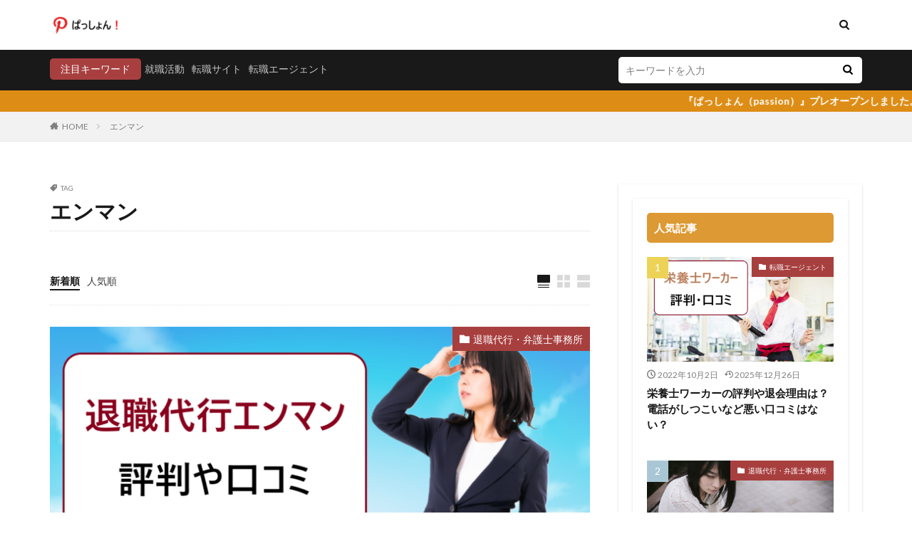

--- FILE ---
content_type: text/html; charset=UTF-8
request_url: https://passion-tenshoku.com/tag/%E3%82%A8%E3%83%B3%E3%83%9E%E3%83%B3/
body_size: 17710
content:

<!DOCTYPE html>

<html lang="ja" prefix="og: http://ogp.me/ns#" class="t-html 
">

<head prefix="og: http://ogp.me/ns# fb: http://ogp.me/ns/fb# article: http://ogp.me/ns/article#">
<meta charset="UTF-8">
<title>エンマン│ぱっしょん（passion）｜転職・就活サイトやエージェントのナビゲーター</title>
<meta name='robots' content='max-image-preview:large' />
<link rel='dns-prefetch' href='//code.typesquare.com' />
<style id='wp-img-auto-sizes-contain-inline-css' type='text/css'>
img:is([sizes=auto i],[sizes^="auto," i]){contain-intrinsic-size:3000px 1500px}
/*# sourceURL=wp-img-auto-sizes-contain-inline-css */
</style>
<link rel='stylesheet' id='dashicons-css' href='https://passion-tenshoku.com/wp-includes/css/dashicons.min.css?ver=6.9' type='text/css' media='all' />
<link rel='stylesheet' id='thickbox-css' href='https://passion-tenshoku.com/wp-includes/js/thickbox/thickbox.css?ver=6.9' type='text/css' media='all' />
<link rel='stylesheet' id='wp-block-library-css' href='https://passion-tenshoku.com/wp-includes/css/dist/block-library/style.min.css?ver=6.9' type='text/css' media='all' />
<style id='wp-block-archives-inline-css' type='text/css'>
.wp-block-archives{box-sizing:border-box}.wp-block-archives-dropdown label{display:block}
/*# sourceURL=https://passion-tenshoku.com/wp-includes/blocks/archives/style.min.css */
</style>
<style id='wp-block-categories-inline-css' type='text/css'>
.wp-block-categories{box-sizing:border-box}.wp-block-categories.alignleft{margin-right:2em}.wp-block-categories.alignright{margin-left:2em}.wp-block-categories.wp-block-categories-dropdown.aligncenter{text-align:center}.wp-block-categories .wp-block-categories__label{display:block;width:100%}
/*# sourceURL=https://passion-tenshoku.com/wp-includes/blocks/categories/style.min.css */
</style>
<style id='wp-block-heading-inline-css' type='text/css'>
h1:where(.wp-block-heading).has-background,h2:where(.wp-block-heading).has-background,h3:where(.wp-block-heading).has-background,h4:where(.wp-block-heading).has-background,h5:where(.wp-block-heading).has-background,h6:where(.wp-block-heading).has-background{padding:1.25em 2.375em}h1.has-text-align-left[style*=writing-mode]:where([style*=vertical-lr]),h1.has-text-align-right[style*=writing-mode]:where([style*=vertical-rl]),h2.has-text-align-left[style*=writing-mode]:where([style*=vertical-lr]),h2.has-text-align-right[style*=writing-mode]:where([style*=vertical-rl]),h3.has-text-align-left[style*=writing-mode]:where([style*=vertical-lr]),h3.has-text-align-right[style*=writing-mode]:where([style*=vertical-rl]),h4.has-text-align-left[style*=writing-mode]:where([style*=vertical-lr]),h4.has-text-align-right[style*=writing-mode]:where([style*=vertical-rl]),h5.has-text-align-left[style*=writing-mode]:where([style*=vertical-lr]),h5.has-text-align-right[style*=writing-mode]:where([style*=vertical-rl]),h6.has-text-align-left[style*=writing-mode]:where([style*=vertical-lr]),h6.has-text-align-right[style*=writing-mode]:where([style*=vertical-rl]){rotate:180deg}
/*# sourceURL=https://passion-tenshoku.com/wp-includes/blocks/heading/style.min.css */
</style>
<style id='wp-block-latest-comments-inline-css' type='text/css'>
ol.wp-block-latest-comments{box-sizing:border-box;margin-left:0}:where(.wp-block-latest-comments:not([style*=line-height] .wp-block-latest-comments__comment)){line-height:1.1}:where(.wp-block-latest-comments:not([style*=line-height] .wp-block-latest-comments__comment-excerpt p)){line-height:1.8}.has-dates :where(.wp-block-latest-comments:not([style*=line-height])),.has-excerpts :where(.wp-block-latest-comments:not([style*=line-height])){line-height:1.5}.wp-block-latest-comments .wp-block-latest-comments{padding-left:0}.wp-block-latest-comments__comment{list-style:none;margin-bottom:1em}.has-avatars .wp-block-latest-comments__comment{list-style:none;min-height:2.25em}.has-avatars .wp-block-latest-comments__comment .wp-block-latest-comments__comment-excerpt,.has-avatars .wp-block-latest-comments__comment .wp-block-latest-comments__comment-meta{margin-left:3.25em}.wp-block-latest-comments__comment-excerpt p{font-size:.875em;margin:.36em 0 1.4em}.wp-block-latest-comments__comment-date{display:block;font-size:.75em}.wp-block-latest-comments .avatar,.wp-block-latest-comments__comment-avatar{border-radius:1.5em;display:block;float:left;height:2.5em;margin-right:.75em;width:2.5em}.wp-block-latest-comments[class*=-font-size] a,.wp-block-latest-comments[style*=font-size] a{font-size:inherit}
/*# sourceURL=https://passion-tenshoku.com/wp-includes/blocks/latest-comments/style.min.css */
</style>
<style id='wp-block-latest-posts-inline-css' type='text/css'>
.wp-block-latest-posts{box-sizing:border-box}.wp-block-latest-posts.alignleft{margin-right:2em}.wp-block-latest-posts.alignright{margin-left:2em}.wp-block-latest-posts.wp-block-latest-posts__list{list-style:none}.wp-block-latest-posts.wp-block-latest-posts__list li{clear:both;overflow-wrap:break-word}.wp-block-latest-posts.is-grid{display:flex;flex-wrap:wrap}.wp-block-latest-posts.is-grid li{margin:0 1.25em 1.25em 0;width:100%}@media (min-width:600px){.wp-block-latest-posts.columns-2 li{width:calc(50% - .625em)}.wp-block-latest-posts.columns-2 li:nth-child(2n){margin-right:0}.wp-block-latest-posts.columns-3 li{width:calc(33.33333% - .83333em)}.wp-block-latest-posts.columns-3 li:nth-child(3n){margin-right:0}.wp-block-latest-posts.columns-4 li{width:calc(25% - .9375em)}.wp-block-latest-posts.columns-4 li:nth-child(4n){margin-right:0}.wp-block-latest-posts.columns-5 li{width:calc(20% - 1em)}.wp-block-latest-posts.columns-5 li:nth-child(5n){margin-right:0}.wp-block-latest-posts.columns-6 li{width:calc(16.66667% - 1.04167em)}.wp-block-latest-posts.columns-6 li:nth-child(6n){margin-right:0}}:root :where(.wp-block-latest-posts.is-grid){padding:0}:root :where(.wp-block-latest-posts.wp-block-latest-posts__list){padding-left:0}.wp-block-latest-posts__post-author,.wp-block-latest-posts__post-date{display:block;font-size:.8125em}.wp-block-latest-posts__post-excerpt,.wp-block-latest-posts__post-full-content{margin-bottom:1em;margin-top:.5em}.wp-block-latest-posts__featured-image a{display:inline-block}.wp-block-latest-posts__featured-image img{height:auto;max-width:100%;width:auto}.wp-block-latest-posts__featured-image.alignleft{float:left;margin-right:1em}.wp-block-latest-posts__featured-image.alignright{float:right;margin-left:1em}.wp-block-latest-posts__featured-image.aligncenter{margin-bottom:1em;text-align:center}
/*# sourceURL=https://passion-tenshoku.com/wp-includes/blocks/latest-posts/style.min.css */
</style>
<style id='wp-block-search-inline-css' type='text/css'>
.wp-block-search__button{margin-left:10px;word-break:normal}.wp-block-search__button.has-icon{line-height:0}.wp-block-search__button svg{height:1.25em;min-height:24px;min-width:24px;width:1.25em;fill:currentColor;vertical-align:text-bottom}:where(.wp-block-search__button){border:1px solid #ccc;padding:6px 10px}.wp-block-search__inside-wrapper{display:flex;flex:auto;flex-wrap:nowrap;max-width:100%}.wp-block-search__label{width:100%}.wp-block-search.wp-block-search__button-only .wp-block-search__button{box-sizing:border-box;display:flex;flex-shrink:0;justify-content:center;margin-left:0;max-width:100%}.wp-block-search.wp-block-search__button-only .wp-block-search__inside-wrapper{min-width:0!important;transition-property:width}.wp-block-search.wp-block-search__button-only .wp-block-search__input{flex-basis:100%;transition-duration:.3s}.wp-block-search.wp-block-search__button-only.wp-block-search__searchfield-hidden,.wp-block-search.wp-block-search__button-only.wp-block-search__searchfield-hidden .wp-block-search__inside-wrapper{overflow:hidden}.wp-block-search.wp-block-search__button-only.wp-block-search__searchfield-hidden .wp-block-search__input{border-left-width:0!important;border-right-width:0!important;flex-basis:0;flex-grow:0;margin:0;min-width:0!important;padding-left:0!important;padding-right:0!important;width:0!important}:where(.wp-block-search__input){appearance:none;border:1px solid #949494;flex-grow:1;font-family:inherit;font-size:inherit;font-style:inherit;font-weight:inherit;letter-spacing:inherit;line-height:inherit;margin-left:0;margin-right:0;min-width:3rem;padding:8px;text-decoration:unset!important;text-transform:inherit}:where(.wp-block-search__button-inside .wp-block-search__inside-wrapper){background-color:#fff;border:1px solid #949494;box-sizing:border-box;padding:4px}:where(.wp-block-search__button-inside .wp-block-search__inside-wrapper) .wp-block-search__input{border:none;border-radius:0;padding:0 4px}:where(.wp-block-search__button-inside .wp-block-search__inside-wrapper) .wp-block-search__input:focus{outline:none}:where(.wp-block-search__button-inside .wp-block-search__inside-wrapper) :where(.wp-block-search__button){padding:4px 8px}.wp-block-search.aligncenter .wp-block-search__inside-wrapper{margin:auto}.wp-block[data-align=right] .wp-block-search.wp-block-search__button-only .wp-block-search__inside-wrapper{float:right}
/*# sourceURL=https://passion-tenshoku.com/wp-includes/blocks/search/style.min.css */
</style>
<style id='wp-block-group-inline-css' type='text/css'>
.wp-block-group{box-sizing:border-box}:where(.wp-block-group.wp-block-group-is-layout-constrained){position:relative}
/*# sourceURL=https://passion-tenshoku.com/wp-includes/blocks/group/style.min.css */
</style>
<style id='global-styles-inline-css' type='text/css'>
:root{--wp--preset--aspect-ratio--square: 1;--wp--preset--aspect-ratio--4-3: 4/3;--wp--preset--aspect-ratio--3-4: 3/4;--wp--preset--aspect-ratio--3-2: 3/2;--wp--preset--aspect-ratio--2-3: 2/3;--wp--preset--aspect-ratio--16-9: 16/9;--wp--preset--aspect-ratio--9-16: 9/16;--wp--preset--color--black: #000000;--wp--preset--color--cyan-bluish-gray: #abb8c3;--wp--preset--color--white: #ffffff;--wp--preset--color--pale-pink: #f78da7;--wp--preset--color--vivid-red: #cf2e2e;--wp--preset--color--luminous-vivid-orange: #ff6900;--wp--preset--color--luminous-vivid-amber: #fcb900;--wp--preset--color--light-green-cyan: #7bdcb5;--wp--preset--color--vivid-green-cyan: #00d084;--wp--preset--color--pale-cyan-blue: #8ed1fc;--wp--preset--color--vivid-cyan-blue: #0693e3;--wp--preset--color--vivid-purple: #9b51e0;--wp--preset--gradient--vivid-cyan-blue-to-vivid-purple: linear-gradient(135deg,rgb(6,147,227) 0%,rgb(155,81,224) 100%);--wp--preset--gradient--light-green-cyan-to-vivid-green-cyan: linear-gradient(135deg,rgb(122,220,180) 0%,rgb(0,208,130) 100%);--wp--preset--gradient--luminous-vivid-amber-to-luminous-vivid-orange: linear-gradient(135deg,rgb(252,185,0) 0%,rgb(255,105,0) 100%);--wp--preset--gradient--luminous-vivid-orange-to-vivid-red: linear-gradient(135deg,rgb(255,105,0) 0%,rgb(207,46,46) 100%);--wp--preset--gradient--very-light-gray-to-cyan-bluish-gray: linear-gradient(135deg,rgb(238,238,238) 0%,rgb(169,184,195) 100%);--wp--preset--gradient--cool-to-warm-spectrum: linear-gradient(135deg,rgb(74,234,220) 0%,rgb(151,120,209) 20%,rgb(207,42,186) 40%,rgb(238,44,130) 60%,rgb(251,105,98) 80%,rgb(254,248,76) 100%);--wp--preset--gradient--blush-light-purple: linear-gradient(135deg,rgb(255,206,236) 0%,rgb(152,150,240) 100%);--wp--preset--gradient--blush-bordeaux: linear-gradient(135deg,rgb(254,205,165) 0%,rgb(254,45,45) 50%,rgb(107,0,62) 100%);--wp--preset--gradient--luminous-dusk: linear-gradient(135deg,rgb(255,203,112) 0%,rgb(199,81,192) 50%,rgb(65,88,208) 100%);--wp--preset--gradient--pale-ocean: linear-gradient(135deg,rgb(255,245,203) 0%,rgb(182,227,212) 50%,rgb(51,167,181) 100%);--wp--preset--gradient--electric-grass: linear-gradient(135deg,rgb(202,248,128) 0%,rgb(113,206,126) 100%);--wp--preset--gradient--midnight: linear-gradient(135deg,rgb(2,3,129) 0%,rgb(40,116,252) 100%);--wp--preset--font-size--small: 13px;--wp--preset--font-size--medium: 20px;--wp--preset--font-size--large: 36px;--wp--preset--font-size--x-large: 42px;--wp--preset--spacing--20: 0.44rem;--wp--preset--spacing--30: 0.67rem;--wp--preset--spacing--40: 1rem;--wp--preset--spacing--50: 1.5rem;--wp--preset--spacing--60: 2.25rem;--wp--preset--spacing--70: 3.38rem;--wp--preset--spacing--80: 5.06rem;--wp--preset--shadow--natural: 6px 6px 9px rgba(0, 0, 0, 0.2);--wp--preset--shadow--deep: 12px 12px 50px rgba(0, 0, 0, 0.4);--wp--preset--shadow--sharp: 6px 6px 0px rgba(0, 0, 0, 0.2);--wp--preset--shadow--outlined: 6px 6px 0px -3px rgb(255, 255, 255), 6px 6px rgb(0, 0, 0);--wp--preset--shadow--crisp: 6px 6px 0px rgb(0, 0, 0);}:where(.is-layout-flex){gap: 0.5em;}:where(.is-layout-grid){gap: 0.5em;}body .is-layout-flex{display: flex;}.is-layout-flex{flex-wrap: wrap;align-items: center;}.is-layout-flex > :is(*, div){margin: 0;}body .is-layout-grid{display: grid;}.is-layout-grid > :is(*, div){margin: 0;}:where(.wp-block-columns.is-layout-flex){gap: 2em;}:where(.wp-block-columns.is-layout-grid){gap: 2em;}:where(.wp-block-post-template.is-layout-flex){gap: 1.25em;}:where(.wp-block-post-template.is-layout-grid){gap: 1.25em;}.has-black-color{color: var(--wp--preset--color--black) !important;}.has-cyan-bluish-gray-color{color: var(--wp--preset--color--cyan-bluish-gray) !important;}.has-white-color{color: var(--wp--preset--color--white) !important;}.has-pale-pink-color{color: var(--wp--preset--color--pale-pink) !important;}.has-vivid-red-color{color: var(--wp--preset--color--vivid-red) !important;}.has-luminous-vivid-orange-color{color: var(--wp--preset--color--luminous-vivid-orange) !important;}.has-luminous-vivid-amber-color{color: var(--wp--preset--color--luminous-vivid-amber) !important;}.has-light-green-cyan-color{color: var(--wp--preset--color--light-green-cyan) !important;}.has-vivid-green-cyan-color{color: var(--wp--preset--color--vivid-green-cyan) !important;}.has-pale-cyan-blue-color{color: var(--wp--preset--color--pale-cyan-blue) !important;}.has-vivid-cyan-blue-color{color: var(--wp--preset--color--vivid-cyan-blue) !important;}.has-vivid-purple-color{color: var(--wp--preset--color--vivid-purple) !important;}.has-black-background-color{background-color: var(--wp--preset--color--black) !important;}.has-cyan-bluish-gray-background-color{background-color: var(--wp--preset--color--cyan-bluish-gray) !important;}.has-white-background-color{background-color: var(--wp--preset--color--white) !important;}.has-pale-pink-background-color{background-color: var(--wp--preset--color--pale-pink) !important;}.has-vivid-red-background-color{background-color: var(--wp--preset--color--vivid-red) !important;}.has-luminous-vivid-orange-background-color{background-color: var(--wp--preset--color--luminous-vivid-orange) !important;}.has-luminous-vivid-amber-background-color{background-color: var(--wp--preset--color--luminous-vivid-amber) !important;}.has-light-green-cyan-background-color{background-color: var(--wp--preset--color--light-green-cyan) !important;}.has-vivid-green-cyan-background-color{background-color: var(--wp--preset--color--vivid-green-cyan) !important;}.has-pale-cyan-blue-background-color{background-color: var(--wp--preset--color--pale-cyan-blue) !important;}.has-vivid-cyan-blue-background-color{background-color: var(--wp--preset--color--vivid-cyan-blue) !important;}.has-vivid-purple-background-color{background-color: var(--wp--preset--color--vivid-purple) !important;}.has-black-border-color{border-color: var(--wp--preset--color--black) !important;}.has-cyan-bluish-gray-border-color{border-color: var(--wp--preset--color--cyan-bluish-gray) !important;}.has-white-border-color{border-color: var(--wp--preset--color--white) !important;}.has-pale-pink-border-color{border-color: var(--wp--preset--color--pale-pink) !important;}.has-vivid-red-border-color{border-color: var(--wp--preset--color--vivid-red) !important;}.has-luminous-vivid-orange-border-color{border-color: var(--wp--preset--color--luminous-vivid-orange) !important;}.has-luminous-vivid-amber-border-color{border-color: var(--wp--preset--color--luminous-vivid-amber) !important;}.has-light-green-cyan-border-color{border-color: var(--wp--preset--color--light-green-cyan) !important;}.has-vivid-green-cyan-border-color{border-color: var(--wp--preset--color--vivid-green-cyan) !important;}.has-pale-cyan-blue-border-color{border-color: var(--wp--preset--color--pale-cyan-blue) !important;}.has-vivid-cyan-blue-border-color{border-color: var(--wp--preset--color--vivid-cyan-blue) !important;}.has-vivid-purple-border-color{border-color: var(--wp--preset--color--vivid-purple) !important;}.has-vivid-cyan-blue-to-vivid-purple-gradient-background{background: var(--wp--preset--gradient--vivid-cyan-blue-to-vivid-purple) !important;}.has-light-green-cyan-to-vivid-green-cyan-gradient-background{background: var(--wp--preset--gradient--light-green-cyan-to-vivid-green-cyan) !important;}.has-luminous-vivid-amber-to-luminous-vivid-orange-gradient-background{background: var(--wp--preset--gradient--luminous-vivid-amber-to-luminous-vivid-orange) !important;}.has-luminous-vivid-orange-to-vivid-red-gradient-background{background: var(--wp--preset--gradient--luminous-vivid-orange-to-vivid-red) !important;}.has-very-light-gray-to-cyan-bluish-gray-gradient-background{background: var(--wp--preset--gradient--very-light-gray-to-cyan-bluish-gray) !important;}.has-cool-to-warm-spectrum-gradient-background{background: var(--wp--preset--gradient--cool-to-warm-spectrum) !important;}.has-blush-light-purple-gradient-background{background: var(--wp--preset--gradient--blush-light-purple) !important;}.has-blush-bordeaux-gradient-background{background: var(--wp--preset--gradient--blush-bordeaux) !important;}.has-luminous-dusk-gradient-background{background: var(--wp--preset--gradient--luminous-dusk) !important;}.has-pale-ocean-gradient-background{background: var(--wp--preset--gradient--pale-ocean) !important;}.has-electric-grass-gradient-background{background: var(--wp--preset--gradient--electric-grass) !important;}.has-midnight-gradient-background{background: var(--wp--preset--gradient--midnight) !important;}.has-small-font-size{font-size: var(--wp--preset--font-size--small) !important;}.has-medium-font-size{font-size: var(--wp--preset--font-size--medium) !important;}.has-large-font-size{font-size: var(--wp--preset--font-size--large) !important;}.has-x-large-font-size{font-size: var(--wp--preset--font-size--x-large) !important;}
/*# sourceURL=global-styles-inline-css */
</style>

<style id='classic-theme-styles-inline-css' type='text/css'>
/*! This file is auto-generated */
.wp-block-button__link{color:#fff;background-color:#32373c;border-radius:9999px;box-shadow:none;text-decoration:none;padding:calc(.667em + 2px) calc(1.333em + 2px);font-size:1.125em}.wp-block-file__button{background:#32373c;color:#fff;text-decoration:none}
/*# sourceURL=/wp-includes/css/classic-themes.min.css */
</style>
<link rel='stylesheet' id='contact-form-7-css' href='https://passion-tenshoku.com/wp-content/plugins/contact-form-7/includes/css/styles.css?ver=6.1.4' type='text/css' media='all' />
<script type="text/javascript" src="https://passion-tenshoku.com/wp-includes/js/jquery/jquery.min.js?ver=3.7.1" id="jquery-core-js"></script>
<script type="text/javascript" src="https://passion-tenshoku.com/wp-includes/js/jquery/jquery-migrate.min.js?ver=3.4.1" id="jquery-migrate-js"></script>
<script type="text/javascript" src="//code.typesquare.com/static/ZDbTe4IzCko%253D/ts307f.js?fadein=0&amp;ver=2.0.4" id="typesquare_std-js"></script>
<link rel="https://api.w.org/" href="https://passion-tenshoku.com/wp-json/" /><link rel="alternate" title="JSON" type="application/json" href="https://passion-tenshoku.com/wp-json/wp/v2/tags/116" /><link class="css-async" rel href="https://passion-tenshoku.com/wp-content/themes/the-thor/css/icon.min.css">
<link class="css-async" rel href="https://fonts.googleapis.com/css?family=Lato:100,300,400,700,900">
<link class="css-async" rel href="https://fonts.googleapis.com/css?family=Fjalla+One">
<link rel="stylesheet" href="https://fonts.googleapis.com/css?family=Noto+Sans+JP:100,200,300,400,500,600,700,800,900">
<link rel="stylesheet" href="https://passion-tenshoku.com/wp-content/themes/the-thor/style.min.css">
<link class="css-async" rel href="https://passion-tenshoku.com/wp-content/themes/the-thor-child/style-user.css?1535343924">
<script src="https://ajax.googleapis.com/ajax/libs/jquery/1.12.4/jquery.min.js"></script>
<meta http-equiv="X-UA-Compatible" content="IE=edge">
<meta name="viewport" content="width=device-width, initial-scale=1, viewport-fit=cover"/>
<style>
.infoHead{background-color:#dd8d16;}.widget-side .heading.heading-widget{background-color:#dd9933}.widget-side .heading.heading-widgetsimple{background-color:#dd9933}.widget-side .heading.heading-widgetsimplewide{background-color:#dd9933}.widget-side .heading.heading-widgetwide{background-color:#dd9933}.widget-side .heading.heading-widgetbottom:before{border-color:#dd9933}.widget-side .heading.heading-widgetborder{border-color:#dd9933}.widget-side .heading.heading-widgetborder::before,.widget-side .heading.heading-widgetborder::after{background-color:#dd9933}@media only screen and (min-width: 768px){.swiper-slider {height: 600px;}}.content .balloon .balloon__img{width: 90px; height: 90px;}.content .balloon .balloon__img-left div {width: 90px;height: 90px;}.content .balloon .balloon__img-right div{width: 90px;height: 90px;}.content .balloon .balloon__text {max-width: calc(100% - 105px);}@media only screen and (min-width: 768px){.content .balloon .balloon__img{width: 120px; height: 120px;}.content .balloon .balloon__img-left div {width: 120px;height: 120px;}.content .balloon .balloon__img-right div{width: 120px;height: 120px;}.content .balloon .balloon__text {max-width: calc(100% - 280px);}}.content .balloon .balloon__img-left div {background-image:url("https://passion-tenshoku.com/wp-content/uploads/2022/01/kohacu.com_000381_20171103.png");}.content .balloon .balloon__img-right div {background-image:url("https://passion-tenshoku.com/wp-content/uploads/2022/01/084919.png");}.content .es-LiconBox:before{background-color:#a83f3f;}.content .es-LiconCircle:before{background-color:#a83f3f;}.content .es-BTiconBox:before{background-color:#a83f3f;}.content .es-BTiconCircle:before{background-color:#a83f3f;}.content .es-BiconObi{border-color:#a83f3f;}.content .es-BiconCorner:before{background-color:#a83f3f;}.content .es-BiconCircle:before{background-color:#a83f3f;}.content .es-BmarkHatena::before{background-color:#005293;}.content .es-BmarkExcl::before{background-color:#b60105;}.content .es-BmarkQ::before{background-color:#005293;}.content .es-BmarkQ::after{border-top-color:#005293;}.content .es-BmarkA::before{color:#b60105;}.content .es-BsubTradi::before{color:#ffffff;background-color:#b60105;border-color:#b60105;}.btn__link-primary{color:#ffffff; background-color:#3f3f3f;}.content .btn__link-primary{color:#ffffff; background-color:#3f3f3f;}.searchBtn__contentInner .btn__link-search{color:#ffffff; background-color:#3f3f3f;}.btn__link-secondary{color:#ffffff; background-color:#3f3f3f;}.content .btn__link-secondary{color:#ffffff; background-color:#3f3f3f;}.btn__link-search{color:#ffffff; background-color:#3f3f3f;}.btn__link-normal{color:#3f3f3f;}.content .btn__link-normal{color:#3f3f3f;}.btn__link-normal:hover{background-color:#3f3f3f;}.content .btn__link-normal:hover{background-color:#3f3f3f;}.comments__list .comment-reply-link{color:#3f3f3f;}.comments__list .comment-reply-link:hover{background-color:#3f3f3f;}@media only screen and (min-width: 992px){.subNavi__link-pickup{color:#3f3f3f;}}@media only screen and (min-width: 992px){.subNavi__link-pickup:hover{background-color:#3f3f3f;}}.partsH2-23 h2{color:#ffffff; background-color:#dd9933; border-color:#a84300;}.partsH3-8 h3{color:#191919;}.partsH3-8 h3::after{background: linear-gradient(to right, #dd8e18, #d8d8d8);}.partsH4-3 h4{color:#111111; border-color:#dd9323;}.content h5{color:#191919}.content ul > li::before{color:#a83f3f;}.content ul{color:#191919;}.content ol > li::before{color:#a83f3f; border-color:#a83f3f;}.content ol > li > ol > li::before{background-color:#a83f3f; border-color:#a83f3f;}.content ol > li > ol > li > ol > li::before{color:#a83f3f; border-color:#a83f3f;}.content ol{color:#191919;}.content .balloon .balloon__text{color:#ffffff; background-color:#1baad6;}.content .balloon .balloon__text-left:before{border-left-color:#1baad6;}.content .balloon .balloon__text-right:before{border-right-color:#1baad6;}.content .balloon-boder .balloon__text{color:#1c1c1c; background-color:#ffffff;  border-color:#dd8e18;}.content .balloon-boder .balloon__text-left:before{border-left-color:#dd8e18;}.content .balloon-boder .balloon__text-left:after{border-left-color:#ffffff;}.content .balloon-boder .balloon__text-right:before{border-right-color:#dd8e18;}.content .balloon-boder .balloon__text-right:after{border-right-color:#ffffff;}.content blockquote{color:#191919; background-color:#f2f2f2;}.content blockquote::before{color:#d8d8d8;}.content table{color:#191919; border-top-color:#E5E5E5; border-left-color:#E5E5E5;}.content table th{background:#7f7f7f; color:#ffffff; ;border-right-color:#E5E5E5; border-bottom-color:#E5E5E5;}.content table td{background:#ffffff; ;border-right-color:#E5E5E5; border-bottom-color:#E5E5E5;}.content table tr:nth-child(odd) td{background-color:#f2f2f2;}
</style>
<link rel="icon" href="https://passion-tenshoku.com/wp-content/uploads/2022/01/cropped-e1408708d7f5d3dc072f13d217defa8e-32x32.png" sizes="32x32" />
<link rel="icon" href="https://passion-tenshoku.com/wp-content/uploads/2022/01/cropped-e1408708d7f5d3dc072f13d217defa8e-192x192.png" sizes="192x192" />
<link rel="apple-touch-icon" href="https://passion-tenshoku.com/wp-content/uploads/2022/01/cropped-e1408708d7f5d3dc072f13d217defa8e-180x180.png" />
<meta name="msapplication-TileImage" content="https://passion-tenshoku.com/wp-content/uploads/2022/01/cropped-e1408708d7f5d3dc072f13d217defa8e-270x270.png" />
<link rel="alternate" type="application/rss+xml" title="RSS" href="https://passion-tenshoku.com/rsslatest.xml" />		<style type="text/css" id="wp-custom-css">
			.content .afTagBox{
	position:relative;
	border: initial!important;
	background: initial!important;
	padding:initial!important;
	overflow:initial!important;
}

.yt{
  position:relative;
  width:100%;
  padding-top:56.25%;
}
.yt iframe{
  position:absolute;
  top:0;
  right:0;
  width:100%;
  height:100%;
}		</style>
		<meta property="og:site_name" content="ぱっしょん（passion）｜転職・就活サイトやエージェントのナビゲーター" />
<meta property="og:type" content="website" />
<meta property="og:title" content="エンマン│ぱっしょん（passion）｜転職・就活サイトやエージェントのナビゲーター" />
<meta property="og:description" content="ぱっしょん（passion）｜転職・就活サイトやエージェントのナビゲーター" />
<meta property="og:url" content="https://passion-tenshoku.com/tag/%e3%82%a8%e3%83%b3%e3%83%9e%e3%83%b3/" />
<meta property="og:image" content="https://passion-tenshoku.com/wp-content/uploads/2022/01/8e2df730a4fb223db30b977c480dfc0f.jpg" />
<meta name="twitter:card" content="summary" />


</head>
<body class=" t-footerFixed" id="top">
    <header class="l-header"> <div class="container container-header"><p class="siteTitle"><a class="siteTitle__link" href="https://passion-tenshoku.com"><img class="siteTitle__logo" src="https://passion-tenshoku.com/wp-content/uploads/2022/01/ece095573602a3d82b44fd9495dbda20.png" alt="ぱっしょん（passion）｜転職・就活サイトやエージェントのナビゲーター" width="880" height="256" >  </a></p><nav class="subNavi"> </nav><div class="searchBtn searchBtn-zero ">  <input class="searchBtn__checkbox" id="searchBtn-checkbox" type="checkbox">  <label class="searchBtn__link searchBtn__link-text icon-search" for="searchBtn-checkbox"></label>  <label class="searchBtn__unshown" for="searchBtn-checkbox"></label>  <div class="searchBtn__content"> <div class="searchBtn__scroll"><label class="searchBtn__close" for="searchBtn-checkbox"><i class="icon-close"></i>CLOSE</label><div class="searchBtn__contentInner">  <aside class="widget">  <div class="widgetSearch"> <form method="get" action="https://passion-tenshoku.com" target="_top">  <div class="widgetSearch__contents"> <h3 class="heading heading-tertiary">キーワード</h3> <input class="widgetSearch__input widgetSearch__input-max" type="text" name="s" placeholder="キーワードを入力" value="">  <ol class="widgetSearch__word"><li class="widgetSearch__wordItem"><a href="https://passion-tenshoku.com?s=就職活動">就職活動</a></li>  <li class="widgetSearch__wordItem"><a href="https://passion-tenshoku.com?s=転職サイト">転職サイト</a></li>  <li class="widgetSearch__wordItem"><a href="https://passion-tenshoku.com?s=転職エージェント">転職エージェント</a></li></ol></div>  <div class="widgetSearch__contents"> <h3 class="heading heading-tertiary">カテゴリー</h3><select  name='cat' id='cat_6977b3286176c' class='widgetSearch__select'><option value=''>カテゴリーを選択</option><option class="level-0" value="1">転職サイト</option><option class="level-0" value="4">転職エージェント</option><option class="level-0" value="11">20代</option><option class="level-0" value="62">新卒就活エージェント</option><option class="level-0" value="71">保育士・幼稚園教諭</option><option class="level-0" value="76">障害者雇用・就労移行支援</option><option class="level-0" value="79">退職代行・弁護士事務所</option><option class="level-0" value="123">看護師</option><option class="level-0" value="130">薬剤師</option><option class="level-0" value="151">医療・介護福祉</option></select>  </div>  <div class="widgetSearch__tag"> <h3 class="heading heading-tertiary">タグ</h3> <label><input class="widgetSearch__check" type="checkbox" name="tag[]" value="20%e4%bb%a3" /><span class="widgetSearch__checkLabel">20代</span></label><label><input class="widgetSearch__check" type="checkbox" name="tag[]" value="%e6%97%a5%e7%b3%bb%e3%82%b0%e3%83%ad%e3%83%bc%e3%83%90%e3%83%ab%e4%bc%81%e6%a5%ad" /><span class="widgetSearch__checkLabel">日系グローバル企業</span></label><label><input class="widgetSearch__check" type="checkbox" name="tag[]" value="%e5%bc%81%e8%ad%b7%e5%a3%ab%e6%b3%95%e4%ba%ba%e3%81%82%e3%81%8a%e3%81%b0" /><span class="widgetSearch__checkLabel">弁護士法人あおば</span></label><label><input class="widgetSearch__check" type="checkbox" name="tag[]" value="%e6%80%aa%e3%81%97%e3%81%84" /><span class="widgetSearch__checkLabel">怪しい</span></label><label><input class="widgetSearch__check" type="checkbox" name="tag[]" value="%e6%94%be%e5%b0%84%e7%b7%9a%e6%8a%80%e5%b8%ab%e4%ba%ba%e6%9d%90%e3%83%90%e3%83%b3%e3%82%af" /><span class="widgetSearch__checkLabel">放射線技師人材バンク</span></label><label><input class="widgetSearch__check" type="checkbox" name="tag[]" value="%e6%96%99%e7%90%86%e4%ba%ba" /><span class="widgetSearch__checkLabel">料理人</span></label><label><input class="widgetSearch__check" type="checkbox" name="tag[]" value="%e6%96%99%e9%87%91%e6%af%94%e8%bc%83" /><span class="widgetSearch__checkLabel">料金比較</span></label><label><input class="widgetSearch__check" type="checkbox" name="tag[]" value="%e6%96%ad%e3%82%89%e3%82%8c%e3%81%9f" /><span class="widgetSearch__checkLabel">断られた</span></label><label><input class="widgetSearch__check" type="checkbox" name="tag[]" value="%e6%96%b0%e5%8d%92" /><span class="widgetSearch__checkLabel">新卒</span></label><label><input class="widgetSearch__check" type="checkbox" name="tag[]" value="%e6%96%b0%e5%8d%92%e6%8e%a1%e7%94%a8" /><span class="widgetSearch__checkLabel">新卒採用</span></label><label><input class="widgetSearch__check" type="checkbox" name="tag[]" value="%e6%97%a2%e5%8d%92" /><span class="widgetSearch__checkLabel">既卒</span></label><label><input class="widgetSearch__check" type="checkbox" name="tag[]" value="%e6%97%a5%e7%b3%bb%e3%82%b0%e3%83%ad%e3%83%bc%e3%83%90%e3%83%ab" /><span class="widgetSearch__checkLabel">日系グローバル</span></label><label><input class="widgetSearch__check" type="checkbox" name="tag[]" value="%e6%9c%aa%e7%b5%8c%e9%a8%93" /><span class="widgetSearch__checkLabel">未経験</span></label><label><input class="widgetSearch__check" type="checkbox" name="tag[]" value="%e5%bc%81%e8%ad%b7%e5%a3%ab%e4%ba%8b%e5%8b%99%e6%89%80" /><span class="widgetSearch__checkLabel">弁護士事務所</span></label><label><input class="widgetSearch__check" type="checkbox" name="tag[]" value="%e6%9d%b1%e4%ba%ac%e5%8a%b4%e5%83%8d%e7%b5%8c%e6%b8%88%e7%b5%84%e5%90%88" /><span class="widgetSearch__checkLabel">東京労働経済組合</span></label><label><input class="widgetSearch__check" type="checkbox" name="tag[]" value="%e6%a0%84%e9%a4%8a%e5%a3%ab" /><span class="widgetSearch__checkLabel">栄養士</span></label><label><input class="widgetSearch__check" type="checkbox" name="tag[]" value="%e6%a0%84%e9%a4%8a%e5%a3%ab%e3%83%af%e3%83%bc%e3%82%ab%e3%83%bc" /><span class="widgetSearch__checkLabel">栄養士ワーカー</span></label><label><input class="widgetSearch__check" type="checkbox" name="tag[]" value="%e6%a0%84%e9%a4%8a%e5%a3%ab%e4%ba%ba%e6%9d%90%e3%83%90%e3%83%b3%e3%82%af" /><span class="widgetSearch__checkLabel">栄養士人材バンク</span></label><label><input class="widgetSearch__check" type="checkbox" name="tag[]" value="%e6%a0%aa%e5%bc%8f%e4%bc%9a%e7%a4%beaxis" /><span class="widgetSearch__checkLabel">株式会社AXIS</span></label><label><input class="widgetSearch__check" type="checkbox" name="tag[]" value="%e6%a0%aa%e5%bc%8f%e4%bc%9a%e7%a4%bedym" /><span class="widgetSearch__checkLabel">株式会社DYM</span></label><label><input class="widgetSearch__check" type="checkbox" name="tag[]" value="%e6%a0%aa%e5%bc%8f%e4%bc%9a%e7%a4%be%e3%82%a8%e3%82%b9%e3%83%bb%e3%82%a8%e3%83%a0%e3%83%bb%e3%82%a8%e3%82%b9" /><span class="widgetSearch__checkLabel">株式会社エス・エム・エス</span></label><label><input class="widgetSearch__check" type="checkbox" name="tag[]" value="%e6%a0%aa%e5%bc%8f%e4%bc%9a%e7%a4%be%e3%82%a8%e3%82%b9%e3%82%a8%e3%83%a0%e3%82%a8%e3%82%b9" /><span class="widgetSearch__checkLabel">株式会社エスエムエス</span></label><label><input class="widgetSearch__check" type="checkbox" name="tag[]" value="%e6%a0%aa%e5%bc%8f%e4%bc%9a%e7%a4%be%e3%82%ab%e3%83%a1%e3%83%ac%e3%82%aa%e3%83%b3" /><span class="widgetSearch__checkLabel">株式会社カメレオン</span></label><label><input class="widgetSearch__check" type="checkbox" name="tag[]" value="%e6%a0%aa%e5%bc%8f%e4%bc%9a%e7%a4%be%e3%83%88%e3%83%a9%e3%82%a4%e3%83%88%e3%82%ad%e3%83%a3%e3%83%aa%e3%82%a2" /><span class="widgetSearch__checkLabel">株式会社トライトキャリア</span></label><label><input class="widgetSearch__check" type="checkbox" name="tag[]" value="%e5%bc%81%e8%ad%b7%e5%a3%ab%e6%b3%95%e4%ba%ba" /><span class="widgetSearch__checkLabel">弁護士法人</span></label><label><input class="widgetSearch__check" type="checkbox" name="tag[]" value="%e5%bb%ba%e7%af%89%e6%96%bd%e5%b7%a5%e7%ae%a1%e7%90%86%e5%a3%ab" /><span class="widgetSearch__checkLabel">建築施工管理士</span></label><label><input class="widgetSearch__check" type="checkbox" name="tag[]" value="%e6%a0%aa%e5%bc%8f%e4%bc%9a%e7%a4%be%e3%83%aa%e3%82%af%e3%83%ab%e3%83%bc%e3%83%88%e3%83%a1%e3%83%87%e3%82%a3%e3%82%ab%e3%83%ab%e3%82%ad%e3%83%a3%e3%83%aa%e3%82%a2" /><span class="widgetSearch__checkLabel">株式会社リクルートメディカルキャリア</span></label><label><input class="widgetSearch__check" type="checkbox" name="tag[]" value="%e5%a4%a7%e5%ad%a6%e9%99%a2" /><span class="widgetSearch__checkLabel">大学院</span></label><label><input class="widgetSearch__check" type="checkbox" name="tag[]" value="%e5%8f%a3%e3%82%b3%e3%83%9f" /><span class="widgetSearch__checkLabel">口コミ</span></label><label><input class="widgetSearch__check" type="checkbox" name="tag[]" value="%e5%90%88%e5%90%8c%e5%8a%b4%e5%83%8d%e7%b5%84%e5%90%88%e3%83%a6%e3%83%8b%e3%82%aa%e3%83%b3" /><span class="widgetSearch__checkLabel">合同労働組合ユニオン</span></label><label><input class="widgetSearch__check" type="checkbox" name="tag[]" value="%e5%90%90%e3%81%8d%e6%b0%97%e3%81%8c%e6%ad%a2%e3%81%be%e3%82%89%e3%81%aa%e3%81%84" /><span class="widgetSearch__checkLabel">吐き気が止まらない</span></label><label><input class="widgetSearch__check" type="checkbox" name="tag[]" value="%e5%96%b6%e6%a5%ad%e8%81%b7" /><span class="widgetSearch__checkLabel">営業職</span></label><label><input class="widgetSearch__check" type="checkbox" name="tag[]" value="%e5%9b%ba%e5%ae%9a%e6%ae%8b%e6%a5%ad%e4%bb%a3" /><span class="widgetSearch__checkLabel">固定残業代</span></label><label><input class="widgetSearch__check" type="checkbox" name="tag[]" value="%e5%9c%9f%e6%9c%a8%e6%96%bd%e5%b7%a5%e7%ae%a1%e7%90%86%e5%a3%ab" /><span class="widgetSearch__checkLabel">土木施工管理士</span></label><label><input class="widgetSearch__check" type="checkbox" name="tag[]" value="%e5%a3%b0%e3%82%82%e8%81%9e%e3%81%8d%e3%81%9f%e3%81%8f%e3%81%aa%e3%81%84" /><span class="widgetSearch__checkLabel">声も聞きたくない</span></label><label><input class="widgetSearch__check" type="checkbox" name="tag[]" value="%e5%a4%96%e8%b3%87%e7%b3%bb" /><span class="widgetSearch__checkLabel">外資系</span></label><label><input class="widgetSearch__check" type="checkbox" name="tag[]" value="%e5%a4%a7%e5%ad%a6" /><span class="widgetSearch__checkLabel">大学</span></label><label><input class="widgetSearch__check" type="checkbox" name="tag[]" value="%e5%a4%a7%e5%ad%a6%e4%b8%ad%e9%80%80%e8%80%85" /><span class="widgetSearch__checkLabel">大学中退者</span></label><label><input class="widgetSearch__check" type="checkbox" name="tag[]" value="%e5%a4%b1%e6%95%97" /><span class="widgetSearch__checkLabel">失敗</span></label><label><input class="widgetSearch__check" type="checkbox" name="tag[]" value="%e5%b9%b3%e5%9d%87%e5%b9%b4%e5%8f%8e" /><span class="widgetSearch__checkLabel">平均年収</span></label><label><input class="widgetSearch__check" type="checkbox" name="tag[]" value="%e5%a5%b3%e6%80%a7" /><span class="widgetSearch__checkLabel">女性</span></label><label><input class="widgetSearch__check" type="checkbox" name="tag[]" value="%e5%ab%8c%e3%81%84" /><span class="widgetSearch__checkLabel">嫌い</span></label><label><input class="widgetSearch__check" type="checkbox" name="tag[]" value="%e5%ae%89%e3%81%84" /><span class="widgetSearch__checkLabel">安い</span></label><label><input class="widgetSearch__check" type="checkbox" name="tag[]" value="%e5%b0%82%e9%96%80%e5%ad%a6%e6%a0%a1" /><span class="widgetSearch__checkLabel">専門学校</span></label><label><input class="widgetSearch__check" type="checkbox" name="tag[]" value="%e5%b0%b1%e6%b4%bb" /><span class="widgetSearch__checkLabel">就活</span></label><label><input class="widgetSearch__check" type="checkbox" name="tag[]" value="%e5%b0%b1%e6%b4%bb%e3%82%a8%e3%83%bc%e3%82%b8%e3%82%a7%e3%83%b3%e3%83%88" /><span class="widgetSearch__checkLabel">就活エージェント</span></label><label><input class="widgetSearch__check" type="checkbox" name="tag[]" value="%e5%b0%b1%e8%81%b7" /><span class="widgetSearch__checkLabel">就職</span></label><label><input class="widgetSearch__check" type="checkbox" name="tag[]" value="%e5%b0%b1%e8%81%b7shop" /><span class="widgetSearch__checkLabel">就職shop</span></label><label><input class="widgetSearch__check" type="checkbox" name="tag[]" value="%e5%b0%b1%e8%81%b7%e5%85%88" /><span class="widgetSearch__checkLabel">就職先</span></label><label><input class="widgetSearch__check" type="checkbox" name="tag[]" value="%e5%b0%b1%e8%81%b7%e6%b4%bb%e5%8b%95" /><span class="widgetSearch__checkLabel">就職活動</span></label><label><input class="widgetSearch__check" type="checkbox" name="tag[]" value="%e5%b7%a5%e5%ad%a6%e6%8a%80%e5%a3%ab%e4%ba%ba%e6%9d%90%e3%83%90%e3%83%b3%e3%82%af" /><span class="widgetSearch__checkLabel">工学技士人材バンク</span></label><label><input class="widgetSearch__check" type="checkbox" name="tag[]" value="%e6%a0%aa%e5%bc%8f%e4%bc%9a%e7%a4%be%e3%83%a6%e3%83%8b%e3%83%b4" /><span class="widgetSearch__checkLabel">株式会社ユニヴ</span></label><label><input class="widgetSearch__check" type="checkbox" name="tag[]" value="%e6%a4%9c%e6%9f%bb%e6%8a%80%e5%b8%ab%e4%ba%ba%e6%9d%90%e3%83%90%e3%83%b3%e3%82%af" /><span class="widgetSearch__checkLabel">検査技師人材バンク</span></label><label><input class="widgetSearch__check" type="checkbox" name="tag[]" value="%e5%8c%bb%e7%99%82%e6%8a%80%e8%a1%93%e8%81%b7" /><span class="widgetSearch__checkLabel">医療技術職</span></label><label><input class="widgetSearch__check" type="checkbox" name="tag[]" value="%e9%80%80%e8%81%b7%e4%bb%a3%e8%a1%8c%e3%82%b5%e3%83%bc%e3%83%93%e3%82%b9" /><span class="widgetSearch__checkLabel">退職代行サービス</span></label><label><input class="widgetSearch__check" type="checkbox" name="tag[]" value="%e8%aa%bf%e7%90%86%e5%b8%ab" /><span class="widgetSearch__checkLabel">調理師</span></label><label><input class="widgetSearch__check" type="checkbox" name="tag[]" value="%e8%b3%87%e6%a0%bc%e3%81%aa%e3%81%97" /><span class="widgetSearch__checkLabel">資格なし</span></label><label><input class="widgetSearch__check" type="checkbox" name="tag[]" value="%e8%bb%a2%e8%81%b7" /><span class="widgetSearch__checkLabel">転職</span></label><label><input class="widgetSearch__check" type="checkbox" name="tag[]" value="%e8%bb%a2%e8%81%b7%e3%82%a8%e3%83%bc%e3%82%b8%e3%82%a7%e3%83%b3%e3%83%88" /><span class="widgetSearch__checkLabel">転職エージェント</span></label><label><input class="widgetSearch__check" type="checkbox" name="tag[]" value="%e8%bb%a2%e8%81%b7%e3%82%b5%e3%82%a4%e3%83%88" /><span class="widgetSearch__checkLabel">転職サイト</span></label><label><input class="widgetSearch__check" type="checkbox" name="tag[]" value="%e8%bb%a2%e8%81%b7%e6%b4%bb%e5%8b%95" /><span class="widgetSearch__checkLabel">転職活動</span></label><label><input class="widgetSearch__check" type="checkbox" name="tag[]" value="%e9%80%80%e8%81%b7110%e7%95%aa" /><span class="widgetSearch__checkLabel">退職110番</span></label><label><input class="widgetSearch__check" type="checkbox" name="tag[]" value="%e9%80%80%e8%81%b7%e4%bb%a3%e8%a1%8cjobs" /><span class="widgetSearch__checkLabel">退職代行jobs</span></label><label><input class="widgetSearch__check" type="checkbox" name="tag[]" value="%e9%80%80%e8%81%b7%e4%bb%a3%e8%a1%8csaraba" /><span class="widgetSearch__checkLabel">退職代行SARABA</span></label><label><input class="widgetSearch__check" type="checkbox" name="tag[]" value="%e9%80%80%e8%81%b7%e4%bb%a3%e8%a1%8csaraba%e3%83%a6%e3%83%8b%e3%82%aa%e3%83%b3" /><span class="widgetSearch__checkLabel">退職代行SARABAユニオン</span></label><label><input class="widgetSearch__check" type="checkbox" name="tag[]" value="%e9%80%80%e8%81%b7%e4%bb%a3%e8%a1%8c%e3%83%8b%e3%82%b3%e3%82%a4%e3%83%81" /><span class="widgetSearch__checkLabel">退職代行ニコイチ</span></label><label><input class="widgetSearch__check" type="checkbox" name="tag[]" value="%e8%a9%95%e5%88%a4" /><span class="widgetSearch__checkLabel">評判</span></label><label><input class="widgetSearch__check" type="checkbox" name="tag[]" value="%e9%80%80%e8%81%b7%e4%bb%a3%e8%a1%8c%e3%81%bf%e3%82%84%e3%81%b3" /><span class="widgetSearch__checkLabel">退職代行みやび</span></label><label><input class="widgetSearch__check" type="checkbox" name="tag[]" value="%e9%81%95%e6%b3%95" /><span class="widgetSearch__checkLabel">違法</span></label><label><input class="widgetSearch__check" type="checkbox" name="tag[]" value="%e9%81%95%e6%b3%95%e6%80%a7" /><span class="widgetSearch__checkLabel">違法性</span></label><label><input class="widgetSearch__check" type="checkbox" name="tag[]" value="%e9%83%bd%e9%81%93%e5%ba%9c%e7%9c%8c%e5%88%a5" /><span class="widgetSearch__checkLabel">都道府県別</span></label><label><input class="widgetSearch__check" type="checkbox" name="tag[]" value="%e9%9a%9c%e5%ae%b3%e8%80%85%e9%9b%87%e7%94%a8" /><span class="widgetSearch__checkLabel">障害者雇用</span></label><label><input class="widgetSearch__check" type="checkbox" name="tag[]" value="%e9%9a%9c%e5%ae%b3%e8%80%85%e9%9b%87%e7%94%a8%e3%83%90%e3%83%b3%e3%82%af" /><span class="widgetSearch__checkLabel">障害者雇用バンク</span></label><label><input class="widgetSearch__check" type="checkbox" name="tag[]" value="%e9%9b%a2%e3%82%8c%e3%81%9f%e3%81%84" /><span class="widgetSearch__checkLabel">離れたい</span></label><label><input class="widgetSearch__check" type="checkbox" name="tag[]" value="%e9%9b%bb%e6%b0%97%e5%b7%a5%e4%ba%8b%e6%96%bd%e5%b7%a5%e7%ae%a1%e7%90%86%e5%a3%ab" /><span class="widgetSearch__checkLabel">電気工事施工管理士</span></label><label><input class="widgetSearch__check" type="checkbox" name="tag[]" value="%e9%9d%9e%e5%b8%b8%e8%ad%98" /><span class="widgetSearch__checkLabel">非常識</span></label><label><input class="widgetSearch__check" type="checkbox" name="tag[]" value="%e9%a0%ad%e7%97%9b%e3%81%8c%e3%81%99%e3%82%8b" /><span class="widgetSearch__checkLabel">頭痛がする</span></label><label><input class="widgetSearch__check" type="checkbox" name="tag[]" value="%e8%aa%9e%e5%ad%a6%e5%8a%9b" /><span class="widgetSearch__checkLabel">語学力</span></label><label><input class="widgetSearch__check" type="checkbox" name="tag[]" value="%e8%a8%ba%e7%99%82%e6%94%be%e5%b0%84%e7%b7%9a%e6%8a%80%e5%b8%ab" /><span class="widgetSearch__checkLabel">診療放射線技師</span></label><label><input class="widgetSearch__check" type="checkbox" name="tag[]" value="%e6%af%94%e8%bc%83" /><span class="widgetSearch__checkLabel">比較</span></label><label><input class="widgetSearch__check" type="checkbox" name="tag[]" value="%e7%9b%b8%e8%ab%87" /><span class="widgetSearch__checkLabel">相談</span></label><label><input class="widgetSearch__check" type="checkbox" name="tag[]" value="%e6%b1%82%e4%ba%ba" /><span class="widgetSearch__checkLabel">求人</span></label><label><input class="widgetSearch__check" type="checkbox" name="tag[]" value="%e6%b1%82%e4%ba%ba%e5%8b%9f%e9%9b%86" /><span class="widgetSearch__checkLabel">求人募集</span></label><label><input class="widgetSearch__check" type="checkbox" name="tag[]" value="%e6%b6%99%e3%81%8c%e5%87%ba%e3%82%8b" /><span class="widgetSearch__checkLabel">涙が出る</span></label><label><input class="widgetSearch__check" type="checkbox" name="tag[]" value="%e7%84%a1%e6%96%99" /><span class="widgetSearch__checkLabel">無料</span></label><label><input class="widgetSearch__check" type="checkbox" name="tag[]" value="%e7%90%86%e5%ad%a6%e7%99%82%e6%b3%95%e5%a3%ab" /><span class="widgetSearch__checkLabel">理学療法士</span></label><label><input class="widgetSearch__check" type="checkbox" name="tag[]" value="%e7%90%86%e7%b3%bb" /><span class="widgetSearch__checkLabel">理系</span></label><label><input class="widgetSearch__check" type="checkbox" name="tag[]" value="%e7%94%b7%e6%80%a7" /><span class="widgetSearch__checkLabel">男性</span></label><label><input class="widgetSearch__check" type="checkbox" name="tag[]" value="%e7%95%b0%e6%a5%ad%e7%a8%ae" /><span class="widgetSearch__checkLabel">異業種</span></label><label><input class="widgetSearch__check" type="checkbox" name="tag[]" value="%e7%99%bb%e9%8c%b2" /><span class="widgetSearch__checkLabel">登録</span></label><label><input class="widgetSearch__check" type="checkbox" name="tag[]" value="%e7%9b%a3%e6%9f%bb%e6%b3%95%e4%ba%ba" /><span class="widgetSearch__checkLabel">監査法人</span></label><label><input class="widgetSearch__check" type="checkbox" name="tag[]" value="%e7%9c%8b%e8%ad%b7%e3%81%ae%e3%81%8a%e4%bb%95%e4%ba%8b" /><span class="widgetSearch__checkLabel">看護のお仕事</span></label><label><input class="widgetSearch__check" type="checkbox" name="tag[]" value="%e8%a8%80%e8%aa%9e%e8%81%b4%e8%a6%9a%e5%a3%ab" /><span class="widgetSearch__checkLabel">言語聴覚士</span></label><label><input class="widgetSearch__check" type="checkbox" name="tag[]" value="%e7%9c%8b%e8%ad%b7%e5%b8%ab" /><span class="widgetSearch__checkLabel">看護師</span></label><label><input class="widgetSearch__check" type="checkbox" name="tag[]" value="%e7%9f%ad%e5%a4%a7" /><span class="widgetSearch__checkLabel">短大</span></label><label><input class="widgetSearch__check" type="checkbox" name="tag[]" value="%e7%a4%be%e4%bc%9a%e7%a6%8f%e7%a5%89%e5%a3%ab" /><span class="widgetSearch__checkLabel">社会福祉士</span></label><label><input class="widgetSearch__check" type="checkbox" name="tag[]" value="%e7%ac%ac%e4%ba%8c%e6%96%b0%e5%8d%92" /><span class="widgetSearch__checkLabel">第二新卒</span></label><label><input class="widgetSearch__check" type="checkbox" name="tag[]" value="%e7%ae%a1%e7%90%86%e6%a0%84%e9%a4%8a%e5%a3%ab" /><span class="widgetSearch__checkLabel">管理栄養士</span></label><label><input class="widgetSearch__check" type="checkbox" name="tag[]" value="%e7%b5%a6%e6%96%99" /><span class="widgetSearch__checkLabel">給料</span></label><label><input class="widgetSearch__check" type="checkbox" name="tag[]" value="%e8%87%a8%e5%ba%8a%e5%b7%a5%e5%ad%a6%e6%8a%80%e5%a3%ab" /><span class="widgetSearch__checkLabel">臨床工学技士</span></label><label><input class="widgetSearch__check" type="checkbox" name="tag[]" value="%e8%87%a8%e5%ba%8a%e6%a4%9c%e6%9f%bb%e6%8a%80%e5%b8%ab" /><span class="widgetSearch__checkLabel">臨床検査技師</span></label><label><input class="widgetSearch__check" type="checkbox" name="tag[]" value="%e8%8b%b1%e8%aa%9e%e5%8a%9b" /><span class="widgetSearch__checkLabel">英語力</span></label><label><input class="widgetSearch__check" type="checkbox" name="tag[]" value="%e8%96%ac%e3%82%ad%e3%83%a3%e3%83%aaagent" /><span class="widgetSearch__checkLabel">薬キャリAGENT</span></label><label><input class="widgetSearch__check" type="checkbox" name="tag[]" value="%e8%96%ac%e5%89%a4%e5%b8%ab" /><span class="widgetSearch__checkLabel">薬剤師</span></label><label><input class="widgetSearch__check" type="checkbox" name="tag[]" value="%e5%8e%b3%e3%81%97%e3%81%84" /><span class="widgetSearch__checkLabel">厳しい</span></label><label><input class="widgetSearch__check" type="checkbox" name="tag[]" value="%e5%8c%bb%e7%99%82%e4%bb%8b%e8%ad%b7%e6%a5%ad%e7%95%8c" /><span class="widgetSearch__checkLabel">医療介護業界</span></label><label><input class="widgetSearch__check" type="checkbox" name="tag[]" value="30%e4%bb%a3" /><span class="widgetSearch__checkLabel">30代</span></label><label><input class="widgetSearch__check" type="checkbox" name="tag[]" value="%e3%82%b3%e3%83%b3%e3%82%b5%e3%83%ab%e3%83%86%e3%82%a3%e3%83%b3%e3%82%b0%e6%a5%ad%e7%95%8c" /><span class="widgetSearch__checkLabel">コンサルティング業界</span></label><label><input class="widgetSearch__check" type="checkbox" name="tag[]" value="%e3%82%ac%e3%83%bc%e3%83%87%e3%82%a3%e3%82%a2%e3%83%b3" /><span class="widgetSearch__checkLabel">ガーディアン</span></label><label><input class="widgetSearch__check" type="checkbox" name="tag[]" value="%e3%82%ab%e3%82%a4%e3%82%b4%e3%82%b8%e3%83%a7%e3%83%96%e3%82%a8%e3%83%bc%e3%82%b8%e3%82%a7%e3%83%b3%e3%83%88" /><span class="widgetSearch__checkLabel">カイゴジョブエージェント</span></label><label><input class="widgetSearch__check" type="checkbox" name="tag[]" value="%e3%81%8b%e3%81%84%e3%81%94%e7%95%91" /><span class="widgetSearch__checkLabel">かいご畑</span></label><label><input class="widgetSearch__check" type="checkbox" name="tag[]" value="%e3%82%ad%e3%83%a3%e3%82%a4%e3%83%89%e3%83%a9" /><span class="widgetSearch__checkLabel">キャイドラ</span></label><label><input class="widgetSearch__check" type="checkbox" name="tag[]" value="%e3%81%8d%e3%82%89%e3%82%b1%e3%82%a2" /><span class="widgetSearch__checkLabel">きらケア</span></label><label><input class="widgetSearch__check" type="checkbox" name="tag[]" value="%e3%82%af%e3%82%ba" /><span class="widgetSearch__checkLabel">クズ</span></label><label><input class="widgetSearch__check" type="checkbox" name="tag[]" value="%e3%82%af%e3%83%a9%e3%82%a6%e3%83%89" /><span class="widgetSearch__checkLabel">クラウド</span></label><label><input class="widgetSearch__check" type="checkbox" name="tag[]" value="%e3%82%af%e3%83%a9%e3%83%83%e3%82%b7%e3%83%a3%e3%83%bc%e4%b8%8a%e5%8f%b8" /><span class="widgetSearch__checkLabel">クラッシャー上司</span></label><label><input class="widgetSearch__check" type="checkbox" name="tag[]" value="%e3%82%b3%e3%83%b3%e3%82%b5%e3%83%ab%e3%82%bf%e3%83%b3%e3%83%88" /><span class="widgetSearch__checkLabel">コンサルタント</span></label><label><input class="widgetSearch__check" type="checkbox" name="tag[]" value="%e3%82%b3%e3%83%b3%e3%82%b5%e3%83%ab%e3%83%86%e3%82%a3%e3%83%b3%e3%82%b0%e3%83%95%e3%82%a1%e3%83%bc%e3%83%a0" /><span class="widgetSearch__checkLabel">コンサルティングファーム</span></label><label><input class="widgetSearch__check" type="checkbox" name="tag[]" value="%e3%82%b5%e3%82%a4%e3%83%88" /><span class="widgetSearch__checkLabel">サイト</span></label><label><input class="widgetSearch__check" type="checkbox" name="tag[]" value="%e3%81%8a%e3%81%99%e3%81%99%e3%82%81" /><span class="widgetSearch__checkLabel">おすすめ</span></label><label><input class="widgetSearch__check" type="checkbox" name="tag[]" value="%e3%82%b8%e3%82%a7%e3%82%a4%e3%83%83%e3%82%af" /><span class="widgetSearch__checkLabel">ジェイック</span></label><label><input class="widgetSearch__check" type="checkbox" name="tag[]" value="%e3%82%b7%e3%82%a7%e3%83%95" /><span class="widgetSearch__checkLabel">シェフ</span></label><label><input class="widgetSearch__check" type="checkbox" name="tag[]" value="%e3%81%97%e3%81%a4%e3%81%93%e3%81%84" /><span class="widgetSearch__checkLabel">しつこい</span></label><label><input class="widgetSearch__check" type="checkbox" name="tag[]" value="%e3%81%97%e3%82%93%e3%81%b7%e3%82%8b%e6%a0%84%e9%a4%8a%e5%a3%ab" /><span class="widgetSearch__checkLabel">しんぷる栄養士</span></label><label><input class="widgetSearch__check" type="checkbox" name="tag[]" value="%e3%82%b9%e3%82%ab%e3%82%a6%e3%83%88%e3%82%b5%e3%83%bc%e3%83%93%e3%82%b9" /><span class="widgetSearch__checkLabel">スカウトサービス</span></label><label><input class="widgetSearch__check" type="checkbox" name="tag[]" value="%e3%82%b9%e3%82%ad%e3%83%ab%e7%84%a1%e3%81%97" /><span class="widgetSearch__checkLabel">スキル無し</span></label><label><input class="widgetSearch__check" type="checkbox" name="tag[]" value="%e3%82%b9%e3%82%bf%e3%83%bc%e3%83%88%e3%82%a2%e3%83%83%e3%83%97" /><span class="widgetSearch__checkLabel">スタートアップ</span></label><label><input class="widgetSearch__check" type="checkbox" name="tag[]" value="%e3%82%b9%e3%83%88%e3%83%ac%e3%82%b9" /><span class="widgetSearch__checkLabel">ストレス</span></label><label><input class="widgetSearch__check" type="checkbox" name="tag[]" value="%e3%82%b9%e3%83%9d%e3%83%bc%e3%83%84" /><span class="widgetSearch__checkLabel">スポーツ</span></label><label><input class="widgetSearch__check" type="checkbox" name="tag[]" value="%e3%83%88%e3%83%a9%e3%83%96%e3%83%ab" /><span class="widgetSearch__checkLabel">トラブル</span></label><label><input class="widgetSearch__check" type="checkbox" name="tag[]" value="%e3%81%8a%e4%bb%95%e4%ba%8b%e3%83%a9%e3%83%9c" /><span class="widgetSearch__checkLabel">お仕事ラボ</span></label><label><input class="widgetSearch__check" type="checkbox" name="tag[]" value="%e3%82%a8%e3%83%b3%e3%83%9e%e3%83%b3" /><span class="widgetSearch__checkLabel">エンマン</span></label><label><input class="widgetSearch__check" type="checkbox" name="tag[]" value="%e3%83%8b%e3%83%bc%e3%83%88" /><span class="widgetSearch__checkLabel">ニート</span></label><label><input class="widgetSearch__check" type="checkbox" name="tag[]" value="pharmastaff" /><span class="widgetSearch__checkLabel">PHARMASTAFF</span></label><label><input class="widgetSearch__check" type="checkbox" name="tag[]" value="40%e4%bb%a3" /><span class="widgetSearch__checkLabel">40代</span></label><label><input class="widgetSearch__check" type="checkbox" name="tag[]" value="ce" /><span class="widgetSearch__checkLabel">CE</span></label><label><input class="widgetSearch__check" type="checkbox" name="tag[]" value="dym%e5%b0%b1%e8%81%b7" /><span class="widgetSearch__checkLabel">DYM就職</span></label><label><input class="widgetSearch__check" type="checkbox" name="tag[]" value="it%e6%a5%ad%e7%95%8c" /><span class="widgetSearch__checkLabel">IT業界</span></label><label><input class="widgetSearch__check" type="checkbox" name="tag[]" value="jaic" /><span class="widgetSearch__checkLabel">JAIC</span></label><label><input class="widgetSearch__check" type="checkbox" name="tag[]" value="litalico%e4%bb%95%e4%ba%8b%e3%83%8a%e3%83%93" /><span class="widgetSearch__checkLabel">LITALICO仕事ナビ</span></label><label><input class="widgetSearch__check" type="checkbox" name="tag[]" value="me" /><span class="widgetSearch__checkLabel">ME</span></label><label><input class="widgetSearch__check" type="checkbox" name="tag[]" value="medfit" /><span class="widgetSearch__checkLabel">MEDFit</span></label><label><input class="widgetSearch__check" type="checkbox" name="tag[]" value="mt" /><span class="widgetSearch__checkLabel">MT</span></label><label><input class="widgetSearch__check" type="checkbox" name="tag[]" value="ot" /><span class="widgetSearch__checkLabel">OT</span></label><label><input class="widgetSearch__check" type="checkbox" name="tag[]" value="pt" /><span class="widgetSearch__checkLabel">PT</span></label><label><input class="widgetSearch__check" type="checkbox" name="tag[]" value="%e3%82%a8%e3%83%b3%e3%82%b8%e3%83%8b%e3%82%a2" /><span class="widgetSearch__checkLabel">エンジニア</span></label><label><input class="widgetSearch__check" type="checkbox" name="tag[]" value="ptopst%e3%83%af%e3%83%bc%e3%82%ab%e3%83%bc" /><span class="widgetSearch__checkLabel">PTOPSTワーカー</span></label><label><input class="widgetSearch__check" type="checkbox" name="tag[]" value="ptot%e4%ba%ba%e6%9d%90%e3%83%90%e3%83%b3%e3%82%af" /><span class="widgetSearch__checkLabel">PTOT人材バンク</span></label><label><input class="widgetSearch__check" type="checkbox" name="tag[]" value="re%e5%b0%b1%e6%b4%bb" /><span class="widgetSearch__checkLabel">Re就活</span></label><label><input class="widgetSearch__check" type="checkbox" name="tag[]" value="rt" /><span class="widgetSearch__checkLabel">RT</span></label><label><input class="widgetSearch__check" type="checkbox" name="tag[]" value="simple%e6%a0%aa%e5%bc%8f%e4%bc%9a%e7%a4%be" /><span class="widgetSearch__checkLabel">Simple株式会社</span></label><label><input class="widgetSearch__check" type="checkbox" name="tag[]" value="st" /><span class="widgetSearch__checkLabel">ST</span></label><label><input class="widgetSearch__check" type="checkbox" name="tag[]" value="%e3%82%a4%e3%83%b3%e3%82%af%e3%83%ab" /><span class="widgetSearch__checkLabel">インクル</span></label><label><input class="widgetSearch__check" type="checkbox" name="tag[]" value="%e3%82%a8%e3%83%bc%e3%82%b8%e3%82%a7%e3%83%b3%e3%83%88" /><span class="widgetSearch__checkLabel">エージェント</span></label><label><input class="widgetSearch__check" type="checkbox" name="tag[]" value="%e3%82%a8%e3%82%a4%e3%83%81%e3%82%a8" /><span class="widgetSearch__checkLabel">エイチエ</span></label><label><input class="widgetSearch__check" type="checkbox" name="tag[]" value="%e3%82%a8%e3%82%b0%e3%82%bc%e3%82%af%e3%83%86%e3%82%a3%e3%83%96" /><span class="widgetSearch__checkLabel">エグゼクティブ</span></label><label><input class="widgetSearch__check" type="checkbox" name="tag[]" value="%e3%82%a8%e3%83%8b%e3%83%bc%e3%82%ad%e3%83%a3%e3%83%aa%e3%82%a2%e6%a0%aa%e5%bc%8f%e4%bc%9a%e7%a4%be" /><span class="widgetSearch__checkLabel">エニーキャリア株式会社</span></label><label><input class="widgetSearch__check" type="checkbox" name="tag[]" value="%e3%83%8a%e3%83%bc%e3%82%b9%e4%ba%ba%e6%9d%90%e3%83%90%e3%83%b3%e3%82%af" /><span class="widgetSearch__checkLabel">ナース人材バンク</span></label><label><input class="widgetSearch__check" type="checkbox" name="tag[]" value="%e3%83%8d%e3%83%ab%e3%82%b5%e3%83%9d%e3%83%bc%e3%83%88" /><span class="widgetSearch__checkLabel">ネルサポート</span></label><label><input class="widgetSearch__check" type="checkbox" name="tag[]" value="%e5%8b%9f%e9%9b%86" /><span class="widgetSearch__checkLabel">募集</span></label><label><input class="widgetSearch__check" type="checkbox" name="tag[]" value="%e4%bb%8b%e8%ad%b7%e7%a6%8f%e7%a5%89%e5%a3%ab" /><span class="widgetSearch__checkLabel">介護福祉士</span></label><label><input class="widgetSearch__check" type="checkbox" name="tag[]" value="%e3%83%aa%e3%83%8f%e3%83%93%e3%83%aa%e8%81%b7" /><span class="widgetSearch__checkLabel">リハビリ職</span></label><label><input class="widgetSearch__check" type="checkbox" name="tag[]" value="%e3%83%ac%e3%83%90%e3%82%a6%e3%82%a7%e3%83%ab%e3%83%aa%e3%83%8f%e3%83%93%e3%83%aa" /><span class="widgetSearch__checkLabel">レバウェルリハビリ</span></label><label><input class="widgetSearch__check" type="checkbox" name="tag[]" value="%e3%83%ac%e3%83%90%e3%82%a6%e3%82%a7%e3%83%ab%e7%9c%8b%e8%ad%b7" /><span class="widgetSearch__checkLabel">レバウェル看護</span></label><label><input class="widgetSearch__check" type="checkbox" name="tag[]" value="%e3%83%ac%e3%83%90%e3%83%ac%e3%82%b8%e3%83%bc%e3%82%ba%e6%a0%aa%e5%bc%8f%e4%bc%9a%e7%a4%be" /><span class="widgetSearch__checkLabel">レバレジーズ株式会社</span></label><label><input class="widgetSearch__check" type="checkbox" name="tag[]" value="%e3%82%8f%e3%81%9f%e3%81%97next" /><span class="widgetSearch__checkLabel">わたしNEXT</span></label><label><input class="widgetSearch__check" type="checkbox" name="tag[]" value="%e4%b8%80%e8%a6%a7" /><span class="widgetSearch__checkLabel">一覧</span></label><label><input class="widgetSearch__check" type="checkbox" name="tag[]" value="%e4%b8%ad%e9%80%80" /><span class="widgetSearch__checkLabel">中退</span></label><label><input class="widgetSearch__check" type="checkbox" name="tag[]" value="%e4%ba%ba%e6%9d%90%e7%b4%b9%e4%bb%8b" /><span class="widgetSearch__checkLabel">人材紹介</span></label><label><input class="widgetSearch__check" type="checkbox" name="tag[]" value="%e4%bb%8b%e8%ad%b7%e3%83%af%e3%83%bc%e3%82%ab%e3%83%bc" /><span class="widgetSearch__checkLabel">介護ワーカー</span></label><label><input class="widgetSearch__check" type="checkbox" name="tag[]" value="%e4%bb%8b%e8%ad%b7%e7%a6%8f%e7%a5%89" /><span class="widgetSearch__checkLabel">介護福祉</span></label><label><input class="widgetSearch__check" type="checkbox" name="tag[]" value="%e4%bb%8b%e8%ad%b7%e8%81%b7" /><span class="widgetSearch__checkLabel">介護職</span></label><label><input class="widgetSearch__check" type="checkbox" name="tag[]" value="%e3%83%aa%e3%82%b7%e3%83%a5%e3%82%a6%e3%82%ab%e3%83%84" /><span class="widgetSearch__checkLabel">リシュウカツ</span></label><label><input class="widgetSearch__check" type="checkbox" name="tag[]" value="%e4%bb%95%e4%ba%8b" /><span class="widgetSearch__checkLabel">仕事</span></label><label><input class="widgetSearch__check" type="checkbox" name="tag[]" value="%e4%bb%95%e4%ba%8b%e6%8e%a2%e3%81%97" /><span class="widgetSearch__checkLabel">仕事探し</span></label><label><input class="widgetSearch__check" type="checkbox" name="tag[]" value="%e4%bd%93%e8%82%b2%e4%bc%9a" /><span class="widgetSearch__checkLabel">体育会</span></label><label><input class="widgetSearch__check" type="checkbox" name="tag[]" value="%e4%bd%93%e8%aa%bf%e4%b8%8d%e8%89%af" /><span class="widgetSearch__checkLabel">体調不良</span></label><label><input class="widgetSearch__check" type="checkbox" name="tag[]" value="%e4%bd%93%e9%a8%93%e8%ab%87" /><span class="widgetSearch__checkLabel">体験談</span></label><label><input class="widgetSearch__check" type="checkbox" name="tag[]" value="%e4%bd%9c%e6%a5%ad%e7%99%82%e6%b3%95%e5%a3%ab" /><span class="widgetSearch__checkLabel">作業療法士</span></label><label><input class="widgetSearch__check" type="checkbox" name="tag[]" value="%e4%bf%9d%e8%82%b2%e5%a3%ab" /><span class="widgetSearch__checkLabel">保育士</span></label><label><input class="widgetSearch__check" type="checkbox" name="tag[]" value="%e4%bf%9d%e8%82%b2%e5%a3%ab%e4%ba%ba%e6%9d%90%e3%83%90%e3%83%b3%e3%82%af" /><span class="widgetSearch__checkLabel">保育士人材バンク</span></label><label><input class="widgetSearch__check" type="checkbox" name="tag[]" value="%e4%bf%a1%e9%a0%bc%e3%81%a7%e3%81%8d%e3%82%8b" /><span class="widgetSearch__checkLabel">信頼できる</span></label><label><input class="widgetSearch__check" type="checkbox" name="tag[]" value="%e5%85%ac%e8%aa%8d%e4%bc%9a%e8%a8%88%e5%a3%ab" /><span class="widgetSearch__checkLabel">公認会計士</span></label><label><input class="widgetSearch__check" type="checkbox" name="tag[]" value="%e5%87%86%e7%9c%8b%e8%ad%b7%e5%b8%ab" /><span class="widgetSearch__checkLabel">准看護師</span></label><label><input class="widgetSearch__check" type="checkbox" name="tag[]" value="%e3%83%aa%e3%82%bf%e3%83%aa%e3%82%b3" /><span class="widgetSearch__checkLabel">リタリコ</span></label><label><input class="widgetSearch__check" type="checkbox" name="tag[]" value="%e3%83%aa%e3%82%af%e3%83%8a%e3%83%93%e8%96%ac%e5%89%a4%e5%b8%ab" /><span class="widgetSearch__checkLabel">リクナビ薬剤師</span></label><label><input class="widgetSearch__check" type="checkbox" name="tag[]" value="%e3%83%8d%e3%83%ab%e3%82%b5%e3%83%9d%e9%80%80%e8%81%b7%e4%bb%a3%e8%a1%8c" /><span class="widgetSearch__checkLabel">ネルサポ退職代行</span></label><label><input class="widgetSearch__check" type="checkbox" name="tag[]" value="%e3%83%99%e3%83%b3%e3%83%81%e3%83%a3%e3%83%bc%e4%bc%81%e6%a5%ad" /><span class="widgetSearch__checkLabel">ベンチャー企業</span></label><label><input class="widgetSearch__check" type="checkbox" name="tag[]" value="%e3%83%8f%e3%82%a4%e3%82%af%e3%83%a9%e3%82%b9" /><span class="widgetSearch__checkLabel">ハイクラス</span></label><label><input class="widgetSearch__check" type="checkbox" name="tag[]" value="%e3%83%90%e3%82%a4%e3%83%aa%e3%83%b3%e3%82%ac%e3%83%ab" /><span class="widgetSearch__checkLabel">バイリンガル</span></label><label><input class="widgetSearch__check" type="checkbox" name="tag[]" value="%e3%83%8f%e3%82%bf%e3%83%a9%e3%82%af%e3%83%86%e3%82%a3%e3%83%96" /><span class="widgetSearch__checkLabel">ハタラクティブ</span></label><label><input class="widgetSearch__check" type="checkbox" name="tag[]" value="%e3%83%93%e3%83%ab%e3%83%a1%e3%83%b3%e3%83%86%e3%83%8a%e3%83%b3%e3%82%b9" /><span class="widgetSearch__checkLabel">ビルメンテナンス</span></label><label><input class="widgetSearch__check" type="checkbox" name="tag[]" value="%e3%83%93%e3%83%ab%e8%a8%ad%e5%82%99%e7%ae%a1%e7%90%86%e6%8a%80%e8%83%bd%e5%a3%ab" /><span class="widgetSearch__checkLabel">ビル設備管理技能士</span></label><label><input class="widgetSearch__check" type="checkbox" name="tag[]" value="%e3%83%95%e3%82%a1%e3%83%bc%e3%83%8d%e3%83%83%e3%83%88%e3%82%ad%e3%83%a3%e3%83%aa%e3%82%a2" /><span class="widgetSearch__checkLabel">ファーネットキャリア</span></label><label><input class="widgetSearch__check" type="checkbox" name="tag[]" value="%e3%83%95%e3%82%a1%e3%83%bc%e3%83%9e%e3%82%ad%e3%83%a3%e3%83%aa%e3%82%a2" /><span class="widgetSearch__checkLabel">ファーマキャリア</span></label><label><input class="widgetSearch__check" type="checkbox" name="tag[]" value="%e3%83%95%e3%82%a1%e3%83%ab%e3%83%9e%e3%82%b9%e3%82%bf%e3%83%83%e3%83%95" /><span class="widgetSearch__checkLabel">ファルマスタッフ</span></label><label><input class="widgetSearch__check" type="checkbox" name="tag[]" value="%e3%83%96%e3%83%a9%e3%83%83%e3%82%af%e4%bc%81%e6%a5%ad" /><span class="widgetSearch__checkLabel">ブラック企業</span></label><label><input class="widgetSearch__check" type="checkbox" name="tag[]" value="%e3%83%95%e3%83%aa%e3%83%bc%e3%82%bf%e3%83%bc" /><span class="widgetSearch__checkLabel">フリーター</span></label><label><input class="widgetSearch__check" type="checkbox" name="tag[]" value="%e3%83%9e%e3%82%a4%e3%83%8a%e3%83%93%e3%82%b3%e3%83%a1%e3%83%87%e3%82%a3%e3%82%ab%e3%83%ab" /><span class="widgetSearch__checkLabel">マイナビコメディカル</span></label><label><input class="widgetSearch__check" type="checkbox" name="tag[]" value="%e3%83%aa%e3%82%a2%e3%83%ab%e3%83%9f%e3%83%bc%e3%82%ad%e3%83%a3%e3%83%aa%e3%82%a2" /><span class="widgetSearch__checkLabel">リアルミーキャリア</span></label><label><input class="widgetSearch__check" type="checkbox" name="tag[]" value="%e3%83%9e%e3%82%a4%e3%83%8a%e3%83%93%e3%82%b8%e3%83%a7%e3%83%9620s" /><span class="widgetSearch__checkLabel">マイナビジョブ20's</span></label><label><input class="widgetSearch__check" type="checkbox" name="tag[]" value="%e3%83%9e%e3%82%a4%e3%83%8a%e3%83%93%e3%83%91%e3%83%bc%e3%83%88%e3%83%8a%e3%83%bc%e3%82%ba%e7%b4%b9%e4%bb%8b" /><span class="widgetSearch__checkLabel">マイナビパートナーズ紹介</span></label><label><input class="widgetSearch__check" type="checkbox" name="tag[]" value="%e3%83%9e%e3%82%a4%e3%83%8a%e3%83%93%e4%bb%8b%e8%ad%b7%e8%81%b7" /><span class="widgetSearch__checkLabel">マイナビ介護職</span></label><label><input class="widgetSearch__check" type="checkbox" name="tag[]" value="%e3%83%9e%e3%82%a4%e3%83%8a%e3%83%93%e8%96%ac%e5%89%a4%e5%b8%ab" /><span class="widgetSearch__checkLabel">マイナビ薬剤師</span></label><label><input class="widgetSearch__check" type="checkbox" name="tag[]" value="%e3%83%9f%e3%83%89%e3%83%ab%e3%83%99%e3%83%b3%e3%83%81%e3%83%a3%e3%83%bc" /><span class="widgetSearch__checkLabel">ミドルベンチャー</span></label><label><input class="widgetSearch__check" type="checkbox" name="tag[]" value="%e3%83%9f%e3%83%a9%e3%82%af%e3%82%b9%e4%bb%8b%e8%ad%b7" /><span class="widgetSearch__checkLabel">ミラクス介護</span></label><label><input class="widgetSearch__check" type="checkbox" name="tag[]" value="%e3%83%a1%e3%82%ac%e3%83%99%e3%83%b3%e3%83%81%e3%83%a3%e3%83%bc" /><span class="widgetSearch__checkLabel">メガベンチャー</span></label><label><input class="widgetSearch__check" type="checkbox" name="tag[]" value="%e3%83%a1%e3%83%89%e3%83%95%e3%82%a3%e3%83%83%e3%83%88" /><span class="widgetSearch__checkLabel">メドフィット</span></label><label><input class="widgetSearch__check" type="checkbox" name="tag[]" value="%e3%82%84%e3%81%b0%e3%81%84" /><span class="widgetSearch__checkLabel">やばい</span></label><label><input class="widgetSearch__check" type="checkbox" name="tag[]" value="%e3%82%84%e3%81%b0%e3%81%84%e4%bc%9a%e7%a4%be" /><span class="widgetSearch__checkLabel">やばい会社</span></label><label><input class="widgetSearch__check" type="checkbox" name="tag[]" value="%e3%83%a9%e3%83%b3%e3%82%ad%e3%83%b3%e3%82%b0" /><span class="widgetSearch__checkLabel">ランキング</span></label><label><input class="widgetSearch__check" type="checkbox" name="tag[]" value="%e9%a1%94%e3%82%92%e8%a6%8b%e3%82%8b%e3%81%ae%e3%82%82%e5%ab%8c" /><span class="widgetSearch__checkLabel">顔を見るのも嫌</span></label>  </div> <div class="btn btn-search"> <button class="btn__link btn__link-search" type="submit" value="search">検索</button>  </div></form>  </div></aside></div> </div>  </div></div> </div>  </header>      <div class="l-headerBottom"> <div class="searchHead"><div class="container container-searchHead"><div class="searchHead__keyword"><span class="searchHead__title">注目キーワード</span><ol class="searchHead__keywordList"><li class="searchHead__keywordItem"><a href="https://passion-tenshoku.com?s=就職活動">就職活動</a></li><li class="searchHead__keywordItem"><a href="https://passion-tenshoku.com?s=転職サイト">転職サイト</a></li><li class="searchHead__keywordItem"><a href="https://passion-tenshoku.com?s=転職エージェント">転職エージェント</a></li></ol></div><div class="searchHead__search "><form class="searchHead__form" method="get" target="_top" action="https://passion-tenshoku.com/"><input class="searchHead__input" type="text" maxlength="50" name="s" placeholder="キーワードを入力" value=""><button class="searchHead__submit icon-search" type="submit" value="search"></button> </form></div></div></div>  <div class="wider"><div class="infoHead">  <span class="infoHead__text"> 『ぱっしょん（passion）』プレオープンしました。  </span></div> </div>  <div class="wider"><div class="breadcrumb"><ul class="breadcrumb__list container"><li class="breadcrumb__item icon-home"><a href="https://passion-tenshoku.com">HOME</a></li><li class="breadcrumb__item breadcrumb__item-current"><a href="https://passion-tenshoku.com/tag/%e3%82%a8%e3%83%b3%e3%83%9e%e3%83%b3/">エンマン</a></li></ul></div> </div> </div>      <div class="l-wrapper">   <main class="l-main"><div class="dividerBottom"> <div class="archiveHead"><div class="archiveHead__contents"><span class="archiveHead__subtitle"><i class="icon-tag"></i>TAG</span><h1 class="heading heading-primary cc-ft116">エンマン</h1> </div>  </div></div><div class="dividerBottom">    <input type="radio" name="controller__viewRadio" value="viewWide" class="controller__viewRadio" id="viewWide" checked><input type="radio" name="controller__viewRadio" value="viewCard" class="controller__viewRadio" id="viewCard" ><input type="radio" name="controller__viewRadio" value="viewNormal" class="controller__viewRadio" id="viewNormal" ><ul class="controller "><li class="controller__item"><form method="get" name="newer" action="https://passion-tenshoku.com/tag/%E3%82%A8%E3%83%B3%E3%83%9E%E3%83%B3/"><input type="hidden" name="sort" value="newer" /><a class="controller__link is-current" href="javascript:newer.submit()">新着順</a></form></li><li class="controller__item"><form method="get" name="popular" action="https://passion-tenshoku.com/tag/%E3%82%A8%E3%83%B3%E3%83%9E%E3%83%B3/"><input type="hidden" name="sort" value="popular" /><a class="controller__link" href="javascript:popular.submit()">人気順</a></form></li><li class="controller__item controller__item-end"><label for="viewWide" class="controller__viewLabel viewWide icon-view_wide"></label></li><li class="controller__item"><label for="viewCard" class="controller__viewLabel viewCard icon-view_card"></label></li><li class="controller__item"><label for="viewNormal" class="controller__viewLabel viewNormal icon-view_normal"></label></li></ul>     <div class="archive"> <article class="archive__item"><div class="eyecatch"> <span class="eyecatch__cat cc-bg79"><a href="https://passion-tenshoku.com/category/taishokudaikou/">退職代行・弁護士事務所</a></span>  <a class="eyecatch__link" href="https://passion-tenshoku.com/taishokudaikou/osusume-enman/"> <img width="768" height="473" src="https://passion-tenshoku.com/wp-content/themes/the-thor/img/dummy.gif" data-layzr="https://passion-tenshoku.com/wp-content/uploads/2021/11/647a46d89526eec07c61cdaf5398eced-768x473.png" class="attachment-icatch768 size-icatch768 wp-post-image" alt="退職代行クラウド「エンマン」弁護士サービスはおすすめ？評判や口コミ、料金を比較" decoding="async" fetchpriority="high" /></a></div><div class="archive__contents"><h2 class="heading heading-secondary"> <a href="https://passion-tenshoku.com/taishokudaikou/osusume-enman/">退職代行クラウド「エンマン」弁護士サービスはおすすめ？評判や口コミ、料金を比較</a>  </h2>  <p class="phrase phrase-secondary">  退職代行サービスは大小含めて100社程度がサービスを提供。トラブルもゼロではない…。 近年、認知度・利用者ともに高まりつつある退職代行サービス。 2021年現在で、退職代行サービスは大小含めて100社程度がサービスを提供しています。 利用料金もかかりますし、せっかく第三者へ依頼するのであれば失敗・後悔だけは絶対にしたくはないですよね⁉ 当記事では、弁護士法人が手掛ける退職代行クラウト『エンマン』を [&hellip;]  </p>  </div> </article> </div>    </div> </main>  <div class="l-sidebar u-shadowfix">  <aside class="widget widget-side u-shadowfix widget_fit_ranking_archive_class"><h2 class="heading heading-widget">人気記事</h2><div id="rankwidget-e38ae712be481c112311eecfcafc7ced"> <ol class="widgetArchive">  <li class="widgetArchive__item widgetArchive__item-no widgetArchive__item-offline rank-offline"><div class="widgetArchive__contents "> <p class="phrase phrase-tertiary">オフラインのためランキングが表示できません</p></div>  </li> </ol></div></aside><aside class="widget widget-side u-shadowfix widget_fit_thumbnail_archive_class"><h2 class="heading heading-widget">新着記事</h2><ol class="widgetArchive"><li class="widgetArchive__item"><div class="eyecatch "><span class="eyecatch__cat cc-bg4"><a href="https://passion-tenshoku.com/category/agent/">転職エージェント</a></span><a class="eyecatch__link eyecatch__link-" href="https://passion-tenshoku.com/agent/cpa/"><img width="768" height="480" src="https://passion-tenshoku.com/wp-content/themes/the-thor/img/dummy.gif" data-layzr="https://passion-tenshoku.com/wp-content/uploads/2023/02/9a4081a492ebb1c66139dad6c2c05204-768x480.png" class="attachment-icatch768 size-icatch768 wp-post-image" alt="公認会計士の仕事・求人募集探しにおすすめのエージェント。未経験でも監査法人に転職できる？" decoding="async" loading="lazy" />  </a> </div> <div class="widgetArchive__contents">  <ul class="dateList"> <li class="dateList__item icon-clock">2023年2月23日</li> </ul>  <h3 class="heading heading-tertiary"> <a href="https://passion-tenshoku.com/agent/cpa/">公認会計士の仕事・求人募集探しにおすすめのエージェント。未経験でも監査法人に転職できる？</a>  </h3> </div>  </li><li class="widgetArchive__item"><div class="eyecatch "><span class="eyecatch__cat cc-bg4"><a href="https://passion-tenshoku.com/category/agent/">転職エージェント</a></span><a class="eyecatch__link eyecatch__link-" href="https://passion-tenshoku.com/agent/china/"><img width="768" height="509" src="https://passion-tenshoku.com/wp-content/themes/the-thor/img/dummy.gif" data-layzr="https://passion-tenshoku.com/wp-content/uploads/2023/02/feb017ccbd9cccc99536c48cad3136b4-768x509.png" class="attachment-icatch768 size-icatch768 wp-post-image" alt="中国語を活かしグローバルに活躍したい人におすすめの転職エージェント・サイト比較" decoding="async" loading="lazy" />  </a> </div> <div class="widgetArchive__contents">  <ul class="dateList"> <li class="dateList__item icon-clock">2023年2月11日</li> </ul>  <h3 class="heading heading-tertiary"> <a href="https://passion-tenshoku.com/agent/china/">中国語を活かしグローバルに活躍したい人におすすめの転職エージェント・サイト比較</a>  </h3> </div>  </li><li class="widgetArchive__item"><div class="eyecatch "><span class="eyecatch__cat cc-bg4"><a href="https://passion-tenshoku.com/category/agent/">転職エージェント</a></span><a class="eyecatch__link eyecatch__link-" href="https://passion-tenshoku.com/agent/english-work/"><img width="768" height="480" src="https://passion-tenshoku.com/wp-content/themes/the-thor/img/dummy.gif" data-layzr="https://passion-tenshoku.com/wp-content/uploads/2023/01/8387f1e702e2a5141477669182f350c0-768x480.png" class="attachment-icatch768 size-icatch768 wp-post-image" alt="英語力・語学力を活かしたバイリンガル人材の仕事探しにおすすめの転職エージェント" decoding="async" loading="lazy" />  </a> </div> <div class="widgetArchive__contents">  <ul class="dateList"> <li class="dateList__item icon-clock">2023年1月29日</li> </ul>  <h3 class="heading heading-tertiary"> <a href="https://passion-tenshoku.com/agent/english-work/">英語力・語学力を活かしたバイリンガル人材の仕事探しにおすすめの転職エージェント</a>  </h3> </div>  </li><li class="widgetArchive__item"><div class="eyecatch "><span class="eyecatch__cat cc-bg71"><a href="https://passion-tenshoku.com/category/hoiku/">保育士・幼稚園教諭</a></span><a class="eyecatch__link eyecatch__link-" href="https://passion-tenshoku.com/hoiku/jinzaibank/"><img width="768" height="512" src="https://passion-tenshoku.com/wp-content/themes/the-thor/img/dummy.gif" data-layzr="https://passion-tenshoku.com/wp-content/uploads/2023/01/cf70520f8fe5618e34f1e9d94dab0a84-768x512.png" class="attachment-icatch768 size-icatch768 wp-post-image" alt="保育士人材バンクの評判。求人の質は良い？しつこいなど悪い口コミはない？" decoding="async" loading="lazy" />  </a> </div> <div class="widgetArchive__contents">  <ul class="dateList"> <li class="dateList__item icon-clock">2023年1月23日</li>  <li class="dateList__item icon-update">2025年6月11日</li></ul>  <h3 class="heading heading-tertiary"> <a href="https://passion-tenshoku.com/hoiku/jinzaibank/">保育士人材バンクの評判。求人の質は良い？しつこいなど悪い口コミはない？</a>  </h3> </div>  </li><li class="widgetArchive__item"><div class="eyecatch "><span class="eyecatch__cat cc-bg11"><a href="https://passion-tenshoku.com/category/20s/">20代</a></span><a class="eyecatch__link eyecatch__link-" href="https://passion-tenshoku.com/20s/hataractive/"><img width="768" height="473" src="https://passion-tenshoku.com/wp-content/themes/the-thor/img/dummy.gif" data-layzr="https://passion-tenshoku.com/wp-content/uploads/2023/01/905c933dc70bd0b2ca95f3af8fd74942-768x473.png" class="attachment-icatch768 size-icatch768 wp-post-image" alt="ハタラクティブの評判・口コミはどう？非公開求人で紹介される会社の質は良い？" decoding="async" loading="lazy" />  </a> </div> <div class="widgetArchive__contents">  <ul class="dateList"> <li class="dateList__item icon-clock">2023年1月14日</li> </ul>  <h3 class="heading heading-tertiary"> <a href="https://passion-tenshoku.com/20s/hataractive/">ハタラクティブの評判・口コミはどう？非公開求人で紹介される会社の質は良い？</a>  </h3> </div>  </li></ol></aside><aside class="widget widget-side u-shadowfix widget_block widget_search"><form role="search" method="get" action="https://passion-tenshoku.com/" class="wp-block-search__button-outside wp-block-search__text-button wp-block-search" ><label class="wp-block-search__label" for="wp-block-search__input-1" >検索</label><div class="wp-block-search__inside-wrapper" ><input class="wp-block-search__input" id="wp-block-search__input-1" placeholder="" value="" type="search" name="s" required /><button aria-label="検索" class="wp-block-search__button wp-element-button" type="submit" >検索</button></div></form></aside><aside class="widget widget-side u-shadowfix widget_block"><div class="wp-block-group"><div class="wp-block-group__inner-container is-layout-flow wp-block-group-is-layout-flow"><h2 class="wp-block-heading">最近の投稿</h2><ul class="wp-block-latest-posts__list wp-block-latest-posts"><li><a class="wp-block-latest-posts__post-title" href="https://passion-tenshoku.com/agent/cpa/">公認会計士の仕事・求人募集探しにおすすめのエージェント。未経験でも監査法人に転職できる？</a></li><li><a class="wp-block-latest-posts__post-title" href="https://passion-tenshoku.com/agent/china/">中国語を活かしグローバルに活躍したい人におすすめの転職エージェント・サイト比較</a></li><li><a class="wp-block-latest-posts__post-title" href="https://passion-tenshoku.com/agent/english-work/">英語力・語学力を活かしたバイリンガル人材の仕事探しにおすすめの転職エージェント</a></li><li><a class="wp-block-latest-posts__post-title" href="https://passion-tenshoku.com/hoiku/jinzaibank/">保育士人材バンクの評判。求人の質は良い？しつこいなど悪い口コミはない？</a></li><li><a class="wp-block-latest-posts__post-title" href="https://passion-tenshoku.com/20s/hataractive/">ハタラクティブの評判・口コミはどう？非公開求人で紹介される会社の質は良い？</a></li></ul></div></div></aside><aside class="widget widget-side u-shadowfix widget_block"><div class="wp-block-group"><div class="wp-block-group__inner-container is-layout-flow wp-block-group-is-layout-flow"><h2 class="wp-block-heading">最近のコメント</h2><div class="no-comments wp-block-latest-comments">表示できるコメントはありません。</div></div></div></aside>  <div class="widgetSticky">  <aside class="widget widget-side u-shadowfix widget_block"><div class="wp-block-group"><div class="wp-block-group__inner-container is-layout-flow wp-block-group-is-layout-flow"><h2 class="wp-block-heading">アーカイブ</h2><ul class="wp-block-archives-list wp-block-archives"><li><a href='https://passion-tenshoku.com/2023/02/'>2023年2月</a></li><li><a href='https://passion-tenshoku.com/2023/01/'>2023年1月</a></li><li><a href='https://passion-tenshoku.com/2022/12/'>2022年12月</a></li><li><a href='https://passion-tenshoku.com/2022/11/'>2022年11月</a></li><li><a href='https://passion-tenshoku.com/2022/10/'>2022年10月</a></li><li><a href='https://passion-tenshoku.com/2022/09/'>2022年9月</a></li><li><a href='https://passion-tenshoku.com/2022/08/'>2022年8月</a></li><li><a href='https://passion-tenshoku.com/2022/07/'>2022年7月</a></li><li><a href='https://passion-tenshoku.com/2022/06/'>2022年6月</a></li><li><a href='https://passion-tenshoku.com/2022/05/'>2022年5月</a></li><li><a href='https://passion-tenshoku.com/2022/04/'>2022年4月</a></li><li><a href='https://passion-tenshoku.com/2022/03/'>2022年3月</a></li><li><a href='https://passion-tenshoku.com/2022/02/'>2022年2月</a></li><li><a href='https://passion-tenshoku.com/2022/01/'>2022年1月</a></li></ul></div></div></aside><aside class="widget widget-side u-shadowfix widget_block"><div class="wp-block-group"><div class="wp-block-group__inner-container is-layout-flow wp-block-group-is-layout-flow"><h2 class="wp-block-heading">カテゴリー</h2><ul class="wp-block-categories-list wp-block-categories"><li class="cat-item cat-item-11"><a href="https://passion-tenshoku.com/category/20s/">20代</a></li><li class="cat-item cat-item-71"><a href="https://passion-tenshoku.com/category/hoiku/">保育士・幼稚園教諭</a></li><li class="cat-item cat-item-151"><a href="https://passion-tenshoku.com/category/kaigo/">医療・介護福祉</a></li><li class="cat-item cat-item-62"><a href="https://passion-tenshoku.com/category/syukatsu-ag/">新卒就活エージェント</a></li><li class="cat-item cat-item-123"><a href="https://passion-tenshoku.com/category/kangoshi/">看護師</a></li><li class="cat-item cat-item-130"><a href="https://passion-tenshoku.com/category/yakuzaishi/">薬剤師</a></li><li class="cat-item cat-item-4"><a href="https://passion-tenshoku.com/category/agent/">転職エージェント</a></li><li class="cat-item cat-item-1"><a href="https://passion-tenshoku.com/category/site/">転職サイト</a></li><li class="cat-item cat-item-79"><a href="https://passion-tenshoku.com/category/taishokudaikou/">退職代行・弁護士事務所</a></li><li class="cat-item cat-item-76"><a href="https://passion-tenshoku.com/category/challenged/">障害者雇用・就労移行支援</a></li></ul></div></div></aside>  </div></div>  </div>      <div class="l-footerTop"></div>      <footer class="l-footer"> <div class="wider"><div class="bottomFooter">  <div class="container"> <nav class="bottomFooter__navi">  <ul class="bottomFooter__list"><li id="menu-item-62" class="menu-item menu-item-type-post_type menu-item-object-page menu-item-home menu-item-62"><a href="https://passion-tenshoku.com/">ぱっしょん（passion）</a></li><li id="menu-item-63" class="menu-item menu-item-type-post_type menu-item-object-page current_page_parent menu-item-63"><a href="https://passion-tenshoku.com/blog/">ブログ</a></li><li id="menu-item-64" class="menu-item menu-item-type-post_type menu-item-object-page menu-item-privacy-policy menu-item-64"><a rel="privacy-policy" href="https://passion-tenshoku.com/privacy-policy/">プライバシーポリシー</a></li><li id="menu-item-65" class="menu-item menu-item-type-post_type menu-item-object-page menu-item-65"><a href="https://passion-tenshoku.com/%e4%bc%9a%e7%a4%be%e6%a6%82%e8%a6%81/">会社概要</a></li><li id="menu-item-4552" class="menu-item menu-item-type-post_type menu-item-object-page menu-item-4552"><a href="https://passion-tenshoku.com/%e3%81%8a%e5%95%8f%e3%81%84%e5%90%88%e3%82%8f%e3%81%9b/">お問い合わせ</a></li><li id="menu-item-66" class="menu-item menu-item-type-post_type menu-item-object-page menu-item-66"><a href="https://passion-tenshoku.com/%e3%82%b5%e3%82%a4%e3%83%88%e3%83%9e%e3%83%83%e3%83%97/">サイトマップ</a></li></ul></nav>  <div class="bottomFooter__copyright"> © Copyright 2026 <a class="bottomFooter__link" href="https://passion-tenshoku.com">ぱっしょん（passion）｜転職・就活サイトやエージェントのナビゲーター</a>.  </div></div>  <a href="#top" class="bottomFooter__topBtn" id="bottomFooter__topBtn"></a></div> </div>  <div class="controllerFooter"><ul class="controllerFooter__list">  <li class="controllerFooter__item"> <a href="https://passion-tenshoku.com"><i class="icon-home"></i>ホーム</a>  </li> <li class="controllerFooter__item"> <input class="controllerFooter__checkbox" id="controllerFooter-checkbox" type="checkbox"> <label class="controllerFooter__link" for="controllerFooter-checkbox"><i class="icon-share2"></i>シェア</label> <label class="controllerFooter__unshown" for="controllerFooter-checkbox"></label> <div class="controllerFooter__content"><label class="controllerFooter__close" for="controllerFooter-checkbox"><i class="icon-close"></i></label><div class="controllerFooter__contentInner">  <ul class="socialList socialList-type08"><li class="socialList__item"><a class="socialList__link icon-facebook" href="http://www.facebook.com/sharer.php?u=https%3A%2F%2Fpassion-tenshoku.com%2Ftag%2F%25E3%2582%25A8%25E3%2583%25B3%25E3%2583%259E%25E3%2583%25B3%2F&amp;t=%E3%82%A8%E3%83%B3%E3%83%9E%E3%83%B3%E2%94%82%E3%81%B1%E3%81%A3%E3%81%97%E3%82%87%E3%82%93%EF%BC%88passion%EF%BC%89%EF%BD%9C%E8%BB%A2%E8%81%B7%E3%83%BB%E5%B0%B1%E6%B4%BB%E3%82%B5%E3%82%A4%E3%83%88%E3%82%84%E3%82%A8%E3%83%BC%E3%82%B8%E3%82%A7%E3%83%B3%E3%83%88%E3%81%AE%E3%83%8A%E3%83%93%E3%82%B2%E3%83%BC%E3%82%BF%E3%83%BC" target="_blank" title="Facebook"></a></li><li class="socialList__item"><a class="socialList__link icon-twitter" href="http://twitter.com/intent/tweet?text=%E3%82%A8%E3%83%B3%E3%83%9E%E3%83%B3%E2%94%82%E3%81%B1%E3%81%A3%E3%81%97%E3%82%87%E3%82%93%EF%BC%88passion%EF%BC%89%EF%BD%9C%E8%BB%A2%E8%81%B7%E3%83%BB%E5%B0%B1%E6%B4%BB%E3%82%B5%E3%82%A4%E3%83%88%E3%82%84%E3%82%A8%E3%83%BC%E3%82%B8%E3%82%A7%E3%83%B3%E3%83%88%E3%81%AE%E3%83%8A%E3%83%93%E3%82%B2%E3%83%BC%E3%82%BF%E3%83%BC&amp;https%3A%2F%2Fpassion-tenshoku.com%2Ftag%2F%25E3%2582%25A8%25E3%2583%25B3%25E3%2583%259E%25E3%2583%25B3%2F&amp;url=https%3A%2F%2Fpassion-tenshoku.com%2Ftag%2F%25E3%2582%25A8%25E3%2583%25B3%25E3%2583%259E%25E3%2583%25B3%2F" target="_blank" title="Twitter"></a></li><li class="socialList__item"><a class="socialList__link icon-hatenabookmark" href="http://b.hatena.ne.jp/add?mode=confirm&amp;url=https%3A%2F%2Fpassion-tenshoku.com%2Ftag%2F%25E3%2582%25A8%25E3%2583%25B3%25E3%2583%259E%25E3%2583%25B3%2F&amp;title=%E3%82%A8%E3%83%B3%E3%83%9E%E3%83%B3%E2%94%82%E3%81%B1%E3%81%A3%E3%81%97%E3%82%87%E3%82%93%EF%BC%88passion%EF%BC%89%EF%BD%9C%E8%BB%A2%E8%81%B7%E3%83%BB%E5%B0%B1%E6%B4%BB%E3%82%B5%E3%82%A4%E3%83%88%E3%82%84%E3%82%A8%E3%83%BC%E3%82%B8%E3%82%A7%E3%83%B3%E3%83%88%E3%81%AE%E3%83%8A%E3%83%93%E3%82%B2%E3%83%BC%E3%82%BF%E3%83%BC" target="_blank" data-hatena-bookmark-title="https%3A%2F%2Fpassion-tenshoku.com%2Ftag%2F%25E3%2582%25A8%25E3%2583%25B3%25E3%2583%259E%25E3%2583%25B3%2F" title="はてブ"></a></li><li class="socialList__item"><a class="socialList__link icon-line" href="http://line.naver.jp/R/msg/text/?%E3%82%A8%E3%83%B3%E3%83%9E%E3%83%B3%E2%94%82%E3%81%B1%E3%81%A3%E3%81%97%E3%82%87%E3%82%93%EF%BC%88passion%EF%BC%89%EF%BD%9C%E8%BB%A2%E8%81%B7%E3%83%BB%E5%B0%B1%E6%B4%BB%E3%82%B5%E3%82%A4%E3%83%88%E3%82%84%E3%82%A8%E3%83%BC%E3%82%B8%E3%82%A7%E3%83%B3%E3%83%88%E3%81%AE%E3%83%8A%E3%83%93%E3%82%B2%E3%83%BC%E3%82%BF%E3%83%BC%0D%0Ahttps%3A%2F%2Fpassion-tenshoku.com%2Ftag%2F%25E3%2582%25A8%25E3%2583%25B3%25E3%2583%259E%25E3%2583%25B3%2F" target="_blank" title="LINE"></a></li><li class="socialList__item"><a class="socialList__link icon-pinterest"  href="http://www.pinterest.com/pin/create/button/?url=https%3A%2F%2Fpassion-tenshoku.com%2Ftag%2F%25E3%2582%25A8%25E3%2583%25B3%25E3%2583%259E%25E3%2583%25B3%2F" target="_blank" title="Pinterest"></a></li></ul></div> </div>  </li><li class="controllerFooter__item"> <a href="#top" class="controllerFooter__topBtn"><i class="icon-arrow-up"></i>TOPへ</a>  </li></ul> </div></footer>  

<script type="speculationrules">
{"prefetch":[{"source":"document","where":{"and":[{"href_matches":"/*"},{"not":{"href_matches":["/wp-*.php","/wp-admin/*","/wp-content/uploads/*","/wp-content/*","/wp-content/plugins/*","/wp-content/themes/the-thor-child/*","/wp-content/themes/the-thor/*","/*\\?(.+)"]}},{"not":{"selector_matches":"a[rel~=\"nofollow\"]"}},{"not":{"selector_matches":".no-prefetch, .no-prefetch a"}}]},"eagerness":"conservative"}]}
</script>
			<script>
			jQuery(function($) {
				$('.widgetSticky').fitSidebar({
					wrapper : '.l-wrapper',
					responsiveWidth : 768
				});
			});
			</script>
			<script>Array.prototype.forEach.call(document.getElementsByClassName("css-async"), function(e){e.rel = "stylesheet"});</script>
		<script type="application/ld+json">
		{ "@context":"http://schema.org",
		  "@type": "BreadcrumbList",
		  "itemListElement":
		  [
		    {"@type": "ListItem","position": 1,"item":{"@id": "https://passion-tenshoku.com","name": "HOME"}},
		    {"@type": "ListItem","position": 2,"item":{"@id": "https://passion-tenshoku.com/tag/%e3%82%a8%e3%83%b3%e3%83%9e%e3%83%b3/","name": "エンマン"}}
		  ]
		}
		</script>


		<script type="text/javascript" id="thickbox-js-extra">
/* <![CDATA[ */
var thickboxL10n = {"next":"\u6b21\u3078 \u003E","prev":"\u003C \u524d\u3078","image":"\u753b\u50cf","of":"/","close":"\u9589\u3058\u308b","noiframes":"\u3053\u306e\u6a5f\u80fd\u3067\u306f iframe \u304c\u5fc5\u8981\u3067\u3059\u3002\u73fe\u5728 iframe \u3092\u7121\u52b9\u5316\u3057\u3066\u3044\u308b\u304b\u3001\u5bfe\u5fdc\u3057\u3066\u3044\u306a\u3044\u30d6\u30e9\u30a6\u30b6\u30fc\u3092\u4f7f\u3063\u3066\u3044\u308b\u3088\u3046\u3067\u3059\u3002","loadingAnimation":"https://passion-tenshoku.com/wp-includes/js/thickbox/loadingAnimation.gif"};
//# sourceURL=thickbox-js-extra
/* ]]> */
</script>
<script type="text/javascript" src="https://passion-tenshoku.com/wp-includes/js/thickbox/thickbox.js?ver=3.1-20121105" id="thickbox-js"></script>
<script type="text/javascript" src="https://passion-tenshoku.com/wp-includes/js/dist/hooks.min.js?ver=dd5603f07f9220ed27f1" id="wp-hooks-js"></script>
<script type="text/javascript" src="https://passion-tenshoku.com/wp-includes/js/dist/i18n.min.js?ver=c26c3dc7bed366793375" id="wp-i18n-js"></script>
<script type="text/javascript" id="wp-i18n-js-after">
/* <![CDATA[ */
wp.i18n.setLocaleData( { 'text direction\u0004ltr': [ 'ltr' ] } );
//# sourceURL=wp-i18n-js-after
/* ]]> */
</script>
<script type="text/javascript" src="https://passion-tenshoku.com/wp-content/plugins/contact-form-7/includes/swv/js/index.js?ver=6.1.4" id="swv-js"></script>
<script type="text/javascript" id="contact-form-7-js-translations">
/* <![CDATA[ */
( function( domain, translations ) {
	var localeData = translations.locale_data[ domain ] || translations.locale_data.messages;
	localeData[""].domain = domain;
	wp.i18n.setLocaleData( localeData, domain );
} )( "contact-form-7", {"translation-revision-date":"2025-11-30 08:12:23+0000","generator":"GlotPress\/4.0.3","domain":"messages","locale_data":{"messages":{"":{"domain":"messages","plural-forms":"nplurals=1; plural=0;","lang":"ja_JP"},"This contact form is placed in the wrong place.":["\u3053\u306e\u30b3\u30f3\u30bf\u30af\u30c8\u30d5\u30a9\u30fc\u30e0\u306f\u9593\u9055\u3063\u305f\u4f4d\u7f6e\u306b\u7f6e\u304b\u308c\u3066\u3044\u307e\u3059\u3002"],"Error:":["\u30a8\u30e9\u30fc:"]}},"comment":{"reference":"includes\/js\/index.js"}} );
//# sourceURL=contact-form-7-js-translations
/* ]]> */
</script>
<script type="text/javascript" id="contact-form-7-js-before">
/* <![CDATA[ */
var wpcf7 = {
    "api": {
        "root": "https:\/\/passion-tenshoku.com\/wp-json\/",
        "namespace": "contact-form-7\/v1"
    }
};
//# sourceURL=contact-form-7-js-before
/* ]]> */
</script>
<script type="text/javascript" src="https://passion-tenshoku.com/wp-content/plugins/contact-form-7/includes/js/index.js?ver=6.1.4" id="contact-form-7-js"></script>
<script type="text/javascript" src="https://passion-tenshoku.com/wp-content/themes/the-thor/js/smoothlinkFixed.min.js?ver=6.9" id="smoothlinkFixed-js"></script>
<script type="text/javascript" src="https://passion-tenshoku.com/wp-content/themes/the-thor/js/js.cookie.min.js?ver=6.9" id="cookie-js"></script>
<script type="text/javascript" src="https://passion-tenshoku.com/wp-content/themes/the-thor/js/fit-sidebar.min.js?ver=6.9" id="fit-sidebar-js"></script>
<script type="text/javascript" src="https://passion-tenshoku.com/wp-content/themes/the-thor/js/layzr.min.js?ver=6.9" id="layzr-js"></script>
<script type="text/javascript" src="https://passion-tenshoku.com/wp-content/themes/the-thor/js/unregister-worker.min.js?ver=6.9" id="unregeister-worker-js"></script>
<script type="text/javascript" src="https://passion-tenshoku.com/wp-content/themes/the-thor/js/offline.min.js?ver=6.9" id="fit-pwa-offline-js"></script>
<script>
jQuery( function( $ ) {
	var realtime = 'false';
	if ( typeof _wpCustomizeSettings !== 'undefined' ) {
		realtime = _wpCustomizeSettings.values.fit_bsRank_realtime;
	}

	$.ajax( {
		type: 'POST',
		url:  'https://passion-tenshoku.com/wp-admin/admin-ajax.php',
		data: {
			'action':   'fit_add_rank_widget',
			'instance': '{"title":"\u4eba\u6c17\u8a18\u4e8b","period":"all","time":"on","update":"on","view":"","layout":"","category":"","aspect":"","number":5,"word":0,"rank_category_all":"on","rank_category_new":"on","rank_category_in":"","rank_tag_all":"on","rank_tag_new":"on","rank_tag_in":"","rank_user_all":"on","rank_user_new":"on","rank_user_in":"","display_off_post_all":"","display_off_post_new":"","display_off_post":"","display_off_post_category_all":"","display_off_post_category_new":"","display_off_post_category":"","display_off_post_tag_all":"","display_off_post_tag_new":"","display_off_post_tag":"","display_off_post_user_all":"","display_off_post_user_new":"","display_off_post_user":"","display_off_page_all":"","display_off_page_new":"","display_off_page":"","display_off_category_all":"","display_off_category_new":"","display_off_category":"","display_off_tag_all":"","display_off_tag_new":"","display_off_tag":"","display_off_user_all":"","display_off_user_new":"","display_off_user":"","display_off_archive":"","display_off_search_result":"","display_off_404":"","display_off_pc":"","display_off_sp":""}',
			'preview_realtime' : realtime,
		},
	} )
	.done( function( data ) {
		$( '#rankwidget-e38ae712be481c112311eecfcafc7ced' ).html( data );
	} );
} );
</script><script>
jQuery( function() {
	setTimeout(
		function() {
			var realtime = 'false';
			if ( typeof _wpCustomizeSettings !== 'undefined' ) {
				realtime = _wpCustomizeSettings.values.fit_bsRank_realtime;
			}
			jQuery.ajax( {
				type: 'POST',
				url:  'https://passion-tenshoku.com/wp-admin/admin-ajax.php',
				data: {
					'action'           : 'fit_update_post_views_by_period',
					'preview_realtime' : realtime,
				},
			} );
		},
		200
	);
} );
</script>


<script>
jQuery(function($){
	if (Cookies.get('radioValue')) {
		// クッキーからValueを取得してラジオボタンを選択
		$("input[name='controller__viewRadio']").val([Cookies.get('radioValue')]);
	}
	$("input[name='controller__viewRadio']:radio").change( function() {
		// ラジオボタンのvalueを取得
		var val = $("input:radio[name='controller__viewRadio']:checked").val();
		// 選択結果をクッキーに登録する
		Cookies.set('radioValue', val);
	});
});
</script>

<script>var layzr = new Layzr();</script>



<script>
// ページの先頭へボタン
jQuery(function(a) {
    a("#bottomFooter__topBtn").hide();
    a(window).on("scroll", function() {
        if (a(this).scrollTop() > 100) {
            a("#bottomFooter__topBtn").fadeIn("fast")
        } else {
            a("#bottomFooter__topBtn").fadeOut("fast")
        }
        scrollHeight = a(document).height();
        scrollPosition = a(window).height() + a(window).scrollTop();
        footHeight = a(".bottomFooter").innerHeight();
        if (scrollHeight - scrollPosition <= footHeight) {
            a("#bottomFooter__topBtn").css({
                position: "absolute",
                bottom: footHeight - 40
            })
        } else {
            a("#bottomFooter__topBtn").css({
                position: "fixed",
                bottom: 0
            })
        }
    });
    a("#bottomFooter__topBtn").click(function() {
        a("body,html").animate({
            scrollTop: 0
        }, 400);
        return false
    });
    a(".controllerFooter__topBtn").click(function() {
        a("body,html").animate({
            scrollTop: 0
        }, 400);
        return false
    })
});
</script>


</body>
</html>


--- FILE ---
content_type: text/html; charset=UTF-8
request_url: https://passion-tenshoku.com/wp-admin/admin-ajax.php
body_size: 1093
content:
			<ol class="widgetArchive widgetArchive-rank">
									<li class="widgetArchive__item widgetArchive__item-rank ">

													<div class="eyecatch ">
																		<span class="eyecatch__cat cc-bg4"><a 
											href="https://passion-tenshoku.com/category/agent/">転職エージェント</a></span>
																		<a class="eyecatch__link " 
									href="https://passion-tenshoku.com/agent/eiyoushi-worker/">
									<img width="768" height="527" src="https://passion-tenshoku.com/wp-content/uploads/2022/10/d93c2500146f07e5e9bfa72346501540-768x527.png" class="attachment-icatch768 size-icatch768 wp-post-image" alt="栄養士ワーカーの評判や退会理由は？電話がしつこいなど悪い口コミはない？" decoding="async" loading="lazy" />								</a>
							</div>
						
						<div class="widgetArchive__contents ">

							
															<ul class="dateList">

																			<li class="dateList__item icon-clock">2022年10月2日</li>
									
																			<li class="dateList__item icon-update">2025年12月26日</li>
									
																	</ul>
							
							<h3 class="heading heading-tertiary">
								<a href="https://passion-tenshoku.com/agent/eiyoushi-worker/">栄養士ワーカーの評判や退会理由は？電話がしつこいなど悪い口コミはない？</a>
							</h3>

							
						</div>

					</li>
										<li class="widgetArchive__item widgetArchive__item-rank ">

													<div class="eyecatch ">
																		<span class="eyecatch__cat cc-bg79"><a 
											href="https://passion-tenshoku.com/category/taishokudaikou/">退職代行・弁護士事務所</a></span>
																		<a class="eyecatch__link " 
									href="https://passion-tenshoku.com/taishokudaikou/workplace-stress/">
									<img width="768" height="512" src="https://passion-tenshoku.com/wp-content/uploads/2021/09/TAKEBE0I9A0622_TP_V-768x512.jpg" class="attachment-icatch768 size-icatch768 wp-post-image" alt="職場は苦手な上司や人ばかり…顔を見る・声を聞くのも嫌。動悸や震え、息苦しさは病気のサイン？" decoding="async" loading="lazy" />								</a>
							</div>
						
						<div class="widgetArchive__contents ">

							
															<ul class="dateList">

																			<li class="dateList__item icon-clock">2022年7月12日</li>
									
																			<li class="dateList__item icon-update">2022年7月12日</li>
									
																	</ul>
							
							<h3 class="heading heading-tertiary">
								<a href="https://passion-tenshoku.com/taishokudaikou/workplace-stress/">職場は苦手な上司や人ばかり…顔を見る・声を聞くのも嫌。動悸や震え、息苦しさは病気のサイン？</a>
							</h3>

							
						</div>

					</li>
										<li class="widgetArchive__item widgetArchive__item-rank ">

													<div class="eyecatch ">
																		<span class="eyecatch__cat cc-bg4"><a 
											href="https://passion-tenshoku.com/category/agent/">転職エージェント</a></span>
																		<a class="eyecatch__link " 
									href="https://passion-tenshoku.com/agent/eiyoushi/">
									<img width="768" height="512" src="https://passion-tenshoku.com/wp-content/uploads/2022/05/7ff088725c3b08fb56baa0d10068c0f0-768x512.png" class="attachment-icatch768 size-icatch768 wp-post-image" alt="栄養士・管理栄養士におすすめの転職エージェントランキング。評判や口コミを比較して紹介！" decoding="async" loading="lazy" />								</a>
							</div>
						
						<div class="widgetArchive__contents ">

							
															<ul class="dateList">

																			<li class="dateList__item icon-clock">2022年5月24日</li>
									
																			<li class="dateList__item icon-update">2025年12月26日</li>
									
																	</ul>
							
							<h3 class="heading heading-tertiary">
								<a href="https://passion-tenshoku.com/agent/eiyoushi/">栄養士・管理栄養士におすすめの転職エージェントランキング。評判や口コミを比較して紹介！</a>
							</h3>

							
						</div>

					</li>
										<li class="widgetArchive__item widgetArchive__item-rank ">

													<div class="eyecatch ">
																		<span class="eyecatch__cat cc-bg79"><a 
											href="https://passion-tenshoku.com/category/taishokudaikou/">退職代行・弁護士事務所</a></span>
																		<a class="eyecatch__link " 
									href="https://passion-tenshoku.com/taishokudaikou/osusume-miyabi/">
									<img width="768" height="512" src="https://passion-tenshoku.com/wp-content/uploads/2021/09/37017f788431e1098840e55d9b25e76d-768x512.png" class="attachment-icatch768 size-icatch768 wp-post-image" alt="弁護士法人「みやび退職代行」の評判・口コミ。自衛隊も辞められるという口コミの真相？" decoding="async" loading="lazy" />								</a>
							</div>
						
						<div class="widgetArchive__contents ">

							
															<ul class="dateList">

																			<li class="dateList__item icon-clock">2022年7月11日</li>
									
																			<li class="dateList__item icon-update">2022年7月11日</li>
									
																	</ul>
							
							<h3 class="heading heading-tertiary">
								<a href="https://passion-tenshoku.com/taishokudaikou/osusume-miyabi/">弁護士法人「みやび退職代行」の評判・口コミ。自衛隊も辞められるという口コミの真相？</a>
							</h3>

							
						</div>

					</li>
										<li class="widgetArchive__item widgetArchive__item-rank ">

													<div class="eyecatch ">
																		<span class="eyecatch__cat cc-bg79"><a 
											href="https://passion-tenshoku.com/category/taishokudaikou/">退職代行・弁護士事務所</a></span>
																		<a class="eyecatch__link " 
									href="https://passion-tenshoku.com/taishokudaikou/osusume-nicoichi/">
									<img width="768" height="512" src="https://passion-tenshoku.com/wp-content/uploads/2021/09/440aa74093bba942fb85b9f6c9356cbd-768x512.jpg" class="attachment-icatch768 size-icatch768 wp-post-image" alt="退職代行ニコイチの違法性や失敗例は？対応が悪いなど使ってみた人からのクレームは？" decoding="async" loading="lazy" />								</a>
							</div>
						
						<div class="widgetArchive__contents ">

							
															<ul class="dateList">

																			<li class="dateList__item icon-clock">2022年7月11日</li>
									
																			<li class="dateList__item icon-update">2022年7月11日</li>
									
																	</ul>
							
							<h3 class="heading heading-tertiary">
								<a href="https://passion-tenshoku.com/taishokudaikou/osusume-nicoichi/">退職代行ニコイチの違法性や失敗例は？対応が悪いなど使ってみた人からのクレームは？</a>
							</h3>

							
						</div>

					</li>
								</ol>
			